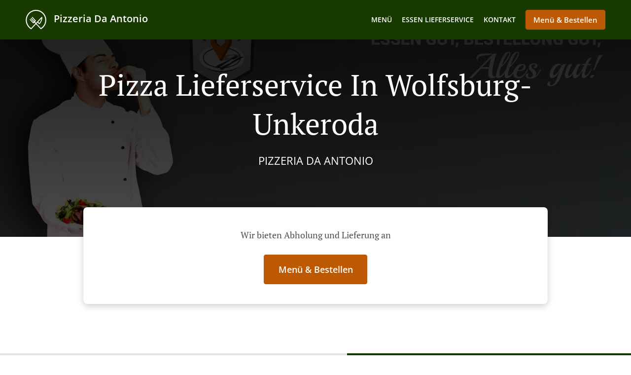

--- FILE ---
content_type: text/html; charset=utf-8
request_url: https://www.pizzeriadaantonio.de/pizza-lieferservice-wolfsburg-unkeroda
body_size: 33790
content:
<!DOCTYPE html><html lang="de"><head><meta name="glfDetectUserAgent" value="User" /><meta http-equiv="Content-Type" content="text/html; charset=UTF-8"><meta charset="utf-8"><meta name="viewport" content="width=device-width, initial-scale=1.0, maximum-scale=1.0, user-scalable=0"><meta name="language" content="de"><meta name="description" content="Online bestellen bei Pizzeria Da Antonio. Pizza Lieferservice in Wolfsburg-Unkeroda. Unsere köstlichen Gerichte werden mit Sorgfalt und frischen Zutaten zubereitet. Gehen Sie direkt zu unserem Online-Menü und geben Sie Ihre Bestellung auf. Sie bekommen es in kürzester Zeit an Ihre Tür geliefert."><meta name="keywords" content="wolfsburg-unkeroda, pizza lieferservice, online bestellen, pizza, salate"><meta property="og:title" content="Pizza Lieferservice - Wolfsburg-Unkeroda - Pizzeria Da Antonio"><meta property="og:type" content="website"><meta property="og:url" content="https://www.pizzeriadaantonio.de/pizza-lieferservice-wolfsburg-unkeroda"><meta property="og:image" content="https://www.fbgcdn.com/pictures/c763d36a-ac70-46ea-a24a-e2b01b666f78.jpg"><meta property="og:description" content="Online bestellen bei Pizzeria Da Antonio. Pizza Lieferservice in Wolfsburg-Unkeroda. Unsere köstlichen Gerichte werden mit Sorgfalt und frischen Zutaten zubereitet. Gehen Sie direkt zu unserem Online-Menü und geben Sie Ihre Bestellung auf. Sie bekommen es in kürzester Zeit an Ihre Tür geliefert."><meta property="og:site_name" content="Pizzeria Da Antonio"><meta name="twitter:card" content="summary_large_image"><meta property="twitter:domain" content="pizzeriadaantonio.de"><meta property="twitter:url" content="https://www.pizzeriadaantonio.de/pizza-lieferservice-wolfsburg-unkeroda"><meta name="twitter:title" content="Pizza Lieferservice - Wolfsburg-Unkeroda - Pizzeria Da Antonio"><meta name="twitter:description" content="Online bestellen bei Pizzeria Da Antonio. Pizza Lieferservice in Wolfsburg-Unkeroda. Unsere köstlichen Gerichte werden mit Sorgfalt und frischen Zutaten zubereitet. Gehen Sie direkt zu unserem Online-Menü und geben Sie Ihre Bestellung auf. Sie bekommen es in kürzester Zeit an Ihre Tür geliefert."><meta name="twitter:image" content="https://www.fbgcdn.com/pictures/c763d36a-ac70-46ea-a24a-e2b01b666f78.jpg"><title>Pizza Lieferservice - Wolfsburg-Unkeroda - Pizzeria Da Antonio</title><link rel="preload" href="https://www.fbgcdn.com/pictures/c763d36a-ac70-46ea-a24a-e2b01b666f78.jpg" as="image"><link rel="icon shortcut" href="https://www.fbgcdn.com/websites/img/ico-32.png"><script>!function(){const e=function(e){if(e.href&&0===e.href.indexOf("https://fonts.googleapis.com"))return!0},n=document.getElementsByTagName("head")[0],t=n.insertBefore;n.insertBefore=function(o,f){e(o)||t.call(n,o,f)};const o=n.appendChild;n.appendChild=function(t){e(t)||o.call(n,t)}}();</script><script>window.checkPageSpeedCrawler=window.checkPageSpeedCrawler||function(){var e=document.querySelector('meta[name="glfDetectUserAgent"]')?document.querySelector('meta[name="glfDetectUserAgent"]').getAttribute("value"):"";return navigator.userAgent.indexOf("Speed Insights")>0||e.indexOf("Chrome-Lighthouse")>0||e.indexOf("Googlebot")>0};</script><style>@font-face{font-family:'Open Sans';font-style:normal;font-weight:300;font-display:swap;src:url('https://www.fbgcdn.com/websites/fonts/open-sans-v34-vietnamese_latin-ext_latin_hebrew_greek-ext_greek_cyrillic-ext_cyrillic-300.eot');src:local(''),url('https://www.fbgcdn.com/websites/fonts/open-sans-v34-vietnamese_latin-ext_latin_hebrew_greek-ext_greek_cyrillic-ext_cyrillic-300.eot?#iefix') format('embedded-opentype'),url('https://www.fbgcdn.com/websites/fonts/open-sans-v34-vietnamese_latin-ext_latin_hebrew_greek-ext_greek_cyrillic-ext_cyrillic-300.woff2') format('woff2'),url('https://www.fbgcdn.com/websites/fonts/open-sans-v34-vietnamese_latin-ext_latin_hebrew_greek-ext_greek_cyrillic-ext_cyrillic-300.woff') format('woff'),url('https://www.fbgcdn.com/websites/fonts/open-sans-v34-vietnamese_latin-ext_latin_hebrew_greek-ext_greek_cyrillic-ext_cyrillic-300.ttf') format('truetype'),url('https://www.fbgcdn.com/websites/fonts/open-sans-v34-vietnamese_latin-ext_latin_hebrew_greek-ext_greek_cyrillic-ext_cyrillic-300.svg#OpenSans') format('svg')}@font-face{font-family:'Open Sans';font-style:normal;font-weight:400;font-display:swap;src:url('https://www.fbgcdn.com/websites/fonts/open-sans-v34-vietnamese_latin-ext_latin_hebrew_greek-ext_greek_cyrillic-ext_cyrillic-regular.eot');src:local(''),url('https://www.fbgcdn.com/websites/fonts/open-sans-v34-vietnamese_latin-ext_latin_hebrew_greek-ext_greek_cyrillic-ext_cyrillic-regular.eot?#iefix') format('embedded-opentype'),url('https://www.fbgcdn.com/websites/fonts/open-sans-v34-vietnamese_latin-ext_latin_hebrew_greek-ext_greek_cyrillic-ext_cyrillic-regular.woff2') format('woff2'),url('https://www.fbgcdn.com/websites/fonts/open-sans-v34-vietnamese_latin-ext_latin_hebrew_greek-ext_greek_cyrillic-ext_cyrillic-regular.woff') format('woff'),url('https://www.fbgcdn.com/websites/fonts/open-sans-v34-vietnamese_latin-ext_latin_hebrew_greek-ext_greek_cyrillic-ext_cyrillic-regular.ttf') format('truetype'),url('https://www.fbgcdn.com/websites/fonts/open-sans-v34-vietnamese_latin-ext_latin_hebrew_greek-ext_greek_cyrillic-ext_cyrillic-regular.svg#OpenSans') format('svg')}@font-face{font-family:'Open Sans';font-style:normal;font-weight:600;font-display:swap;src:url('https://www.fbgcdn.com/websites/fonts/open-sans-v34-vietnamese_latin-ext_latin_hebrew_greek-ext_greek_cyrillic-ext_cyrillic-600.eot');src:local(''),url('https://www.fbgcdn.com/websites/fonts/open-sans-v34-vietnamese_latin-ext_latin_hebrew_greek-ext_greek_cyrillic-ext_cyrillic-600.eot?#iefix') format('embedded-opentype'),url('https://www.fbgcdn.com/websites/fonts/open-sans-v34-vietnamese_latin-ext_latin_hebrew_greek-ext_greek_cyrillic-ext_cyrillic-600.woff2') format('woff2'),url('https://www.fbgcdn.com/websites/fonts/open-sans-v34-vietnamese_latin-ext_latin_hebrew_greek-ext_greek_cyrillic-ext_cyrillic-600.woff') format('woff'),url('https://www.fbgcdn.com/websites/fonts/open-sans-v34-vietnamese_latin-ext_latin_hebrew_greek-ext_greek_cyrillic-ext_cyrillic-600.ttf') format('truetype'),url('https://www.fbgcdn.com/websites/fonts/open-sans-v34-vietnamese_latin-ext_latin_hebrew_greek-ext_greek_cyrillic-ext_cyrillic-600.svg#OpenSans') format('svg')}@font-face{font-family:'Open Sans';font-style:normal;font-weight:700;font-display:swap;src:url('https://www.fbgcdn.com/websites/fonts/open-sans-v34-vietnamese_latin-ext_latin_hebrew_greek-ext_greek_cyrillic-ext_cyrillic-700.eot');src:local(''),url('https://www.fbgcdn.com/websites/fonts/open-sans-v34-vietnamese_latin-ext_latin_hebrew_greek-ext_greek_cyrillic-ext_cyrillic-700.eot?#iefix') format('embedded-opentype'),url('https://www.fbgcdn.com/websites/fonts/open-sans-v34-vietnamese_latin-ext_latin_hebrew_greek-ext_greek_cyrillic-ext_cyrillic-700.woff2') format('woff2'),url('https://www.fbgcdn.com/websites/fonts/open-sans-v34-vietnamese_latin-ext_latin_hebrew_greek-ext_greek_cyrillic-ext_cyrillic-700.woff') format('woff'),url('https://www.fbgcdn.com/websites/fonts/open-sans-v34-vietnamese_latin-ext_latin_hebrew_greek-ext_greek_cyrillic-ext_cyrillic-700.ttf') format('truetype'),url('https://www.fbgcdn.com/websites/fonts/open-sans-v34-vietnamese_latin-ext_latin_hebrew_greek-ext_greek_cyrillic-ext_cyrillic-700.svg#OpenSans') format('svg')}@font-face{font-family:'Open Sans';font-style:italic;font-weight:400;font-display:swap;src:url('https://www.fbgcdn.com/websites/fonts/open-sans-v34-vietnamese_latin-ext_latin_hebrew_greek-ext_greek_cyrillic-ext_cyrillic-italic.eot');src:local(''),url('https://www.fbgcdn.com/websites/fonts/open-sans-v34-vietnamese_latin-ext_latin_hebrew_greek-ext_greek_cyrillic-ext_cyrillic-italic.eot?#iefix') format('embedded-opentype'),url('https://www.fbgcdn.com/websites/fonts/open-sans-v34-vietnamese_latin-ext_latin_hebrew_greek-ext_greek_cyrillic-ext_cyrillic-italic.woff2') format('woff2'),url('https://www.fbgcdn.com/websites/fonts/open-sans-v34-vietnamese_latin-ext_latin_hebrew_greek-ext_greek_cyrillic-ext_cyrillic-italic.woff') format('woff'),url('https://www.fbgcdn.com/websites/fonts/open-sans-v34-vietnamese_latin-ext_latin_hebrew_greek-ext_greek_cyrillic-ext_cyrillic-italic.ttf') format('truetype'),url('https://www.fbgcdn.com/websites/fonts/open-sans-v34-vietnamese_latin-ext_latin_hebrew_greek-ext_greek_cyrillic-ext_cyrillic-italic.svg#OpenSans') format('svg')}@font-face{font-family:'Open Sans';src:url('https://www.fbgcdn.com/websites/fonts/OpenSans-BoldItalic.eot');src:local(''),url('https://www.fbgcdn.com/websites/fonts/OpenSans-BoldItalic.eot?#iefix') format('embedded-opentype'),url('https://www.fbgcdn.com/websites/fonts/OpenSans-BoldItalic.woff2') format('woff2'),url('https://www.fbgcdn.com/websites/fonts/OpenSans-BoldItalic.woff') format('woff'),url('https://www.fbgcdn.com/websites/fonts/OpenSans-BoldItalic.ttf') format('truetype'),url('https://www.fbgcdn.com/websites/fonts/OpenSans-BoldItalic.svg#OpenSans-BoldItalic') format('svg');font-weight:bold;font-style:italic;font-display:swap}@font-face{font-family:'PT Serif';font-style:normal;font-weight:300;font-display:swap;src:url('https://www.fbgcdn.com/websites/fonts/pt-serif-v17-latin-ext_latin_cyrillic-ext_cyrillic-regular.eot');src:local(''),url('https://www.fbgcdn.com/websites/fonts/pt-serif-v17-latin-ext_latin_cyrillic-ext_cyrillic-regular.eot?#iefix') format('embedded-opentype'),url('https://www.fbgcdn.com/websites/fonts/pt-serif-v17-latin-ext_latin_cyrillic-ext_cyrillic-regular.woff2') format('woff2'),url('https://www.fbgcdn.com/websites/fonts/pt-serif-v17-latin-ext_latin_cyrillic-ext_cyrillic-regular.woff') format('woff'),url('https://www.fbgcdn.com/websites/fonts/pt-serif-v17-latin-ext_latin_cyrillic-ext_cyrillic-regular.ttf') format('truetype'),url('https://www.fbgcdn.com/websites/fonts/pt-serif-v17-latin-ext_latin_cyrillic-ext_cyrillic-regular.svg#PTSerif') format('svg')}@font-face{font-family:'PT Serif';font-style:normal;font-weight:400;font-display:swap;src:url('https://www.fbgcdn.com/websites/fonts/pt-serif-v17-latin-ext_latin_cyrillic-ext_cyrillic-regular.eot');src:local(''),url('https://www.fbgcdn.com/websites/fonts/pt-serif-v17-latin-ext_latin_cyrillic-ext_cyrillic-regular.eot?#iefix') format('embedded-opentype'),url('https://www.fbgcdn.com/websites/fonts/pt-serif-v17-latin-ext_latin_cyrillic-ext_cyrillic-regular.woff2') format('woff2'),url('https://www.fbgcdn.com/websites/fonts/pt-serif-v17-latin-ext_latin_cyrillic-ext_cyrillic-regular.woff') format('woff'),url('https://www.fbgcdn.com/websites/fonts/pt-serif-v17-latin-ext_latin_cyrillic-ext_cyrillic-regular.ttf') format('truetype'),url('https://www.fbgcdn.com/websites/fonts/pt-serif-v17-latin-ext_latin_cyrillic-ext_cyrillic-regular.svg#PTSerif') format('svg')}@font-face{font-family:'PT Serif';font-style:normal;font-weight:600;font-display:swap;src:url('https://www.fbgcdn.com/websites/fonts/pt-serif-v17-latin-ext_latin_cyrillic-ext_cyrillic-700.eot');src:local(''),url('https://www.fbgcdn.com/websites/fonts/pt-serif-v17-latin-ext_latin_cyrillic-ext_cyrillic-700.eot?#iefix') format('embedded-opentype'),url('https://www.fbgcdn.com/websites/fonts/pt-serif-v17-latin-ext_latin_cyrillic-ext_cyrillic-700.woff2') format('woff2'),url('https://www.fbgcdn.com/websites/fonts/pt-serif-v17-latin-ext_latin_cyrillic-ext_cyrillic-700.woff') format('woff'),url('https://www.fbgcdn.com/websites/fonts/pt-serif-v17-latin-ext_latin_cyrillic-ext_cyrillic-700.ttf') format('truetype'),url('https://www.fbgcdn.com/websites/fonts/pt-serif-v17-latin-ext_latin_cyrillic-ext_cyrillic-700.svg#PTSerif') format('svg')}@font-face{font-family:'PT Serif';font-style:normal;font-weight:700;font-display:swap;src:url('https://www.fbgcdn.com/websites/fonts/pt-serif-v17-latin-ext_latin_cyrillic-ext_cyrillic-700.eot');src:local(''),url('https://www.fbgcdn.com/websites/fonts/pt-serif-v17-latin-ext_latin_cyrillic-ext_cyrillic-700.eot?#iefix') format('embedded-opentype'),url('https://www.fbgcdn.com/websites/fonts/pt-serif-v17-latin-ext_latin_cyrillic-ext_cyrillic-700.woff2') format('woff2'),url('https://www.fbgcdn.com/websites/fonts/pt-serif-v17-latin-ext_latin_cyrillic-ext_cyrillic-700.woff') format('woff'),url('https://www.fbgcdn.com/websites/fonts/pt-serif-v17-latin-ext_latin_cyrillic-ext_cyrillic-700.ttf') format('truetype'),url('https://www.fbgcdn.com/websites/fonts/pt-serif-v17-latin-ext_latin_cyrillic-ext_cyrillic-700.svg#PTSerif') format('svg')}@font-face{font-family:'PT Serif';font-style:italic;font-weight:400;font-display:swap;src:url('https://www.fbgcdn.com/websites/fonts/pt-serif-v17-latin-ext_latin_cyrillic-ext_cyrillic-italic.eot');src:local(''),url('https://www.fbgcdn.com/websites/fonts/pt-serif-v17-latin-ext_latin_cyrillic-ext_cyrillic-italic.eot?#iefix') format('embedded-opentype'),url('https://www.fbgcdn.com/websites/fonts/pt-serif-v17-latin-ext_latin_cyrillic-ext_cyrillic-italic.woff2') format('woff2'),url('https://www.fbgcdn.com/websites/fonts/pt-serif-v17-latin-ext_latin_cyrillic-ext_cyrillic-italic.woff') format('woff'),url('https://www.fbgcdn.com/websites/fonts/pt-serif-v17-latin-ext_latin_cyrillic-ext_cyrillic-italic.ttf') format('truetype'),url('https://www.fbgcdn.com/websites/fonts/pt-serif-v17-latin-ext_latin_cyrillic-ext_cyrillic-italic.svg#PTSerif') format('svg')}@font-face{font-family:'PT Serif';font-style:italic;font-weight:700;font-display:swap;src:url('https://www.fbgcdn.com/websites/fonts/pt-serif-v17-latin-ext_latin_cyrillic-ext_cyrillic-700italic.eot');src:local(''),url('https://www.fbgcdn.com/websites/fonts/pt-serif-v17-latin-ext_latin_cyrillic-ext_cyrillic-700italic.eot?#iefix') format('embedded-opentype'),url('https://www.fbgcdn.com/websites/fonts/pt-serif-v17-latin-ext_latin_cyrillic-ext_cyrillic-700italic.woff2') format('woff2'),url('https://www.fbgcdn.com/websites/fonts/pt-serif-v17-latin-ext_latin_cyrillic-ext_cyrillic-700italic.woff') format('woff'),url('https://www.fbgcdn.com/websites/fonts/pt-serif-v17-latin-ext_latin_cyrillic-ext_cyrillic-700italic.ttf') format('truetype'),url('https://www.fbgcdn.com/websites/fonts/pt-serif-v17-latin-ext_latin_cyrillic-ext_cyrillic-700italic.svg#PTSerif') format('svg')}/*! normalize.css v4.1.1 | MIT License | github.com/necolas/normalize.css */html{font-family:sans-serif;-ms-text-size-adjust:100%;-webkit-text-size-adjust:100%}body{margin:0}article,aside,details,figcaption,figure,footer,header,main,menu,nav,section,summary{display:block}audio,canvas,progress,video{display:inline-block}audio:not([controls]){display:none;height:0}progress{vertical-align:baseline}template,[hidden]{display:none}a{background-color:transparent;-webkit-text-decoration-skip:objects}a:active,a:hover{outline-width:0}abbr[title]{border-bottom:none;text-decoration:underline;-webkit-text-decoration:underline dotted;text-decoration:underline dotted}b,strong{font-weight:inherit}b,strong{font-weight:bolder}dfn{font-style:italic}h1{font-size:2em;margin:.67em 0}mark{background-color:#ff0;color:#000}small{font-size:80%}sub,sup{font-size:75%;line-height:0;position:relative;vertical-align:baseline}sub{bottom:-0.25em}sup{top:-0.5em}img{border-style:none}svg:not(:root){overflow:hidden}code,kbd,pre,samp{font-family:monospace, monospace;font-size:1em}figure{margin:1em 40px}hr{-webkit-box-sizing:content-box;box-sizing:content-box;height:0;overflow:visible}button,input,select,textarea{font:inherit;margin:0}optgroup{font-weight:bold}button,input{overflow:visible}button,select{text-transform:none}button,html [type="button"],[type="reset"],[type="submit"]{-webkit-appearance:button}button::-moz-focus-inner,[type="button"]::-moz-focus-inner,[type="reset"]::-moz-focus-inner,[type="submit"]::-moz-focus-inner{border-style:none;padding:0}button:-moz-focusring,[type="button"]:-moz-focusring,[type="reset"]:-moz-focusring,[type="submit"]:-moz-focusring{outline:1px dotted ButtonText}fieldset{border:1px solid #c0c0c0;margin:0 2px;padding:.35em .625em .75em}legend{-webkit-box-sizing:border-box;box-sizing:border-box;color:inherit;display:table;max-width:100%;padding:0;white-space:normal}textarea{overflow:auto}[type="checkbox"],[type="radio"]{-webkit-box-sizing:border-box;box-sizing:border-box;padding:0}[type="number"]::-webkit-inner-spin-button,[type="number"]::-webkit-outer-spin-button{height:auto}[type="search"]{-webkit-appearance:textfield;outline-offset:-2px}[type="search"]::-webkit-search-cancel-button,[type="search"]::-webkit-search-decoration{-webkit-appearance:none}::-webkit-input-placeholder{color:inherit;opacity:.54}::-webkit-file-upload-button{-webkit-appearance:button;font:inherit}body,div,p,span,section,header,nav,footer,a,ul,li,svg{-webkit-box-sizing:border-box;box-sizing:border-box}body:focus,div:focus,p:focus,span:focus,section:focus,header:focus,nav:focus,footer:focus,a:focus,ul:focus,li:focus,svg:focus{outline:2px solid #528FCC}body{font-family:"Open Sans",sans-serif;font-size:16px;color:#4D4D4D;background-color:#fff}h1,h2,h3,h4{font-family:"PT Serif",serif;text-align:center}h1{font-size:40px;font-weight:bold;text-transform:capitalize}h2{font-size:32px;font-weight:normal}hr{display:block;width:80px;height:3px;background-color:#BD5902;border:none;margin:30px auto 40px}@media (min-width: 1024px){hr{margin:30px auto 60px}}section{margin:80px 24px;background-color:#fff}section h1{margin:0}section h2{color:#4d4d4d;margin:0;line-height:1em;text-transform:capitalize;word-wrap:break-word}@media (min-width: 1024px){section{margin:100px auto;max-width:942px}section:first-of-type:not(.real-time){margin-top:100px}section h2{font-size:40px}}.d-none{display:none}.d-flex{display:-webkit-box !important;display:-ms-flexbox !important;display:flex !important}.flex-column{-webkit-box-orient:vertical;-webkit-box-direction:normal;-ms-flex-direction:column;flex-direction:column}.ml-auto{margin-left:auto !important}.mt-auto{margin-top:auto !important}.mt-0{margin-top:0 !important}.w-100{width:100% !important}.pr-2{padding-right:.5rem !important}.pt-2{padding-top:.5rem !important}.pt-3{padding-top:1rem !important}.pl-2{padding-left:.5rem !important}.pl-4{padding-left:1rem !important}.separator{width:100%;border-top:solid 1px #e6e6e6;margin:.75rem 0}.cta-button{padding:12.5px;-webkit-box-sizing:border-box;box-sizing:border-box;background-color:#BD5902;border:1px solid #BD5902;border-radius:4px;color:#fff;font-size:15px;font-weight:600;line-height:15px;text-align:center;cursor:pointer;-webkit-user-select:none;-moz-user-select:none;-ms-user-select:none;user-select:none;text-decoration:none !important;margin:3px}.cta-button:hover{background-color:#a94f02}.cta-button:active{-webkit-transform:translateY(1px);transform:translateY(1px)}.cta-button:focus{border-color:#ffffff !important;z-index:9}.cta-button.neutral{background-color:#ffffff;color:#4d4d4d;border:1px solid #16151380}.cta-button.neutral:hover{background-color:#fafafa}.cta-button.reservation{background-color:#3e617d;border:1px solid #3e617d}.cta-button.reservation:hover{background-color:#37566f}.center-text{text-align:center}.cookie-consent-manager-backdrop{position:fixed;display:-webkit-box;display:-ms-flexbox;display:flex;-ms-flex-line-pack:center;align-content:center;-webkit-box-pack:center;-ms-flex-pack:center;justify-content:center;-ms-flex-wrap:wrap;flex-wrap:wrap;-webkit-box-orient:horizontal;-webkit-box-direction:normal;-ms-flex-direction:row;flex-direction:row;width:100%;height:100%;z-index:9999}.body-overflow-hidden{overflow:hidden}.cookie-consent-manager-backdrop{background:rgba(0,0,0,0.7)}.cookie-consent-manager-display-none{display:none !important}.cookie-consent-manager-body{width:640px;min-height:200px;background:white;color:#333333}@media (max-width: 1024px){.cookie-consent-manager-body{position:fixed;width:100%;bottom:0}}.cookie-consent-manager-description{margin:24px}.cookie-consent-manager-description>h3{font-family:"Open Sans",sans-serif;font-style:normal;font-weight:700;font-size:18px;line-height:24px;text-align:left;margin-bottom:24px}.cookie-consent-manager-description>p,li{font-family:"Open Sans",sans-serif;font-style:normal;font-weight:400;font-size:14px;line-height:20px}.cookie-consent-manager-actions{display:-webkit-box;display:-ms-flexbox;display:flex;-webkit-box-orient:horizontal;-webkit-box-direction:reverse;-ms-flex-direction:row-reverse;flex-direction:row-reverse;-ms-flex-wrap:wrap;flex-wrap:wrap;margin:24px}@media (max-width: 1024px){.cookie-consent-manager-actions{-webkit-box-orient:vertical;-webkit-box-direction:reverse;-ms-flex-direction:column-reverse;flex-direction:column-reverse}}.cookie-consent-manager-separator{display:block;margin:24px 0;width:100%;height:1px;background-color:#e1e1e1;border:none}.cookie-consent-manager-button{background:#FFFFFF;-webkit-box-shadow:0 1px 1px rgba(0,0,0,0);box-shadow:0 1px 1px rgba(0,0,0,0);border:1px solid #333333;border-radius:4px;padding:10px 24px;font-family:"Open Sans",sans-serif;font-style:normal;font-weight:700;font-size:14px;line-height:20px;cursor:pointer}.cookie-consent-manager-accessibility:focus-visible{outline:3px solid #2a71dc !important}.cookie-consent-manager-button-confirm-all{background-color:#666666;color:white}.cookie-consent-manager-button-reject{margin-right:12px}@media (max-width: 1024px){.cookie-consent-manager-button-reject{margin-right:0;margin-bottom:8px}}.cookie-consent-manager-button-approve{margin-right:12px;background:#333333;color:#FFFFFF;line-height:20px}@media (max-width: 1024px){.cookie-consent-manager-button-approve{margin-right:0;margin-bottom:8px}}.cookie-consent-manager-options{padding-left:24px;padding-right:24px;max-height:463px;overflow:auto}.cookie-consent-manager-option{background:#F5F5F5}.cookie-consent-manager-option-header{font-family:"Open Sans",sans-serif;font-style:normal;font-weight:700;font-size:14px;line-height:24px;display:-webkit-box;display:-ms-flexbox;display:flex;margin-bottom:8px}.cookie-consent-manager-option-header p{margin-top:12px;margin-right:12px;margin-left:8px}.cookie-consent-manager-option-header p:first-child{margin-right:0;margin-left:12px;cursor:pointer}.cookie-consent-manager-option-header>.cookie-consent-manager-option-description>.option-icon::after{content:'\02795'}.cookie-consent-manager-option-header>.cookie-consent-manager-option-description>.option-icon.active::after{content:'\02796'}.cookie-consent-manager-option-description{display:-webkit-box;display:-ms-flexbox;display:flex}.cookie-consent-manager-option-body>p{margin-top:0;font-size:14px;margin-left:39px;margin-right:24px;font-family:"Open Sans",sans-serif;line-height:20px}.cookie-consent-manager-option-body{display:none;padding-bottom:24px;margin-bottom:8px}.cookie-consent-manager-option-body ul{margin-top:0;margin-left:16px}.cookie-consent-manager-toggle{-ms-flex-item-align:center;align-self:center;margin-left:auto;margin-right:16px}.cookie-consent-manager-switch{position:relative;display:inline-block;width:38px;height:20px}.cookie-consent-manager-switch input{opacity:0;width:0;height:0}.cookie-consent-manager-slider{position:absolute;cursor:pointer;top:0;left:0;right:0;bottom:0;background-color:#ccc;-webkit-transition:.4s;transition:.4s}.cookie-consent-manager-slider:before{position:absolute;content:"";height:16px;width:16px;left:2px;bottom:2px;background-color:white;-webkit-transition:.4s;transition:.4s}.cookie-consent-manager-description>p #read-policy,.cookie-consent-manager-description>p #change-options{text-decoration:underline;font-weight:700;cursor:pointer;color:#333333}.cookie-consent-manager-description>p #read-policy{font-weight:400}.cookie-consent-manager-option-body>p #view-required-cookies-link,.cookie-consent-manager-option-body>p #view-functional-cookies-link,.cookie-consent-manager-option-body>p #view-advertising-cookies-link{text-decoration:underline;font-weight:400;cursor:pointer}input:checked+.cookie-consent-manager-slider{background-color:#528FCC}input:disabled+.cookie-consent-manager-slider{opacity:.5}input:focus+.cookie-consent-manager-slider{-webkit-box-shadow:0 0 1px #528FCC;box-shadow:0 0 1px #528FCC}input:checked+.cookie-consent-manager-slider:before{-webkit-transform:translateX(18px);transform:translateX(18px)}.cookie-consent-manager-slider.round{border-radius:34px}.cookie-consent-manager-slider.round:before{border-radius:50%}.wrapper{width:100%;overflow:hidden}.hidden{position:absolute;left:-10000px;top:auto;height:0;overflow:hidden}.hidden-screen-reader{position:absolute;left:-10000px;top:auto;overflow:hidden}.display-none{display:none !important}@media (min-width: 1024px){.wrapper-boxed{background-image:url("https://www.fbgcdn.com/websites/img/background.jpg");background-repeat:repeat}.wrapper-boxed>.wrapper{width:1024px;margin:0 auto;-webkit-box-shadow:0 0 10px rgba(0,0,0,0.08);box-shadow:0 0 10px rgba(0,0,0,0.08);background-color:#fff}.wrapper-boxed .nav-announcement-container{width:1024px;margin:0 auto}.wrapper-boxed .nav-header-container{width:1024px;margin:0 auto}.wrapper-boxed .nav-header{margin:0 auto}.wrapper-boxed section.disclaimer-container{margin-top:150px}}.nav-container{position:fixed;top:0;left:0;right:0;color:#fff;z-index:3}.nav-announcement-container{background-color:#EF4E4B;-webkit-transition:-webkit-transform .3s ease-out;transition:-webkit-transform .3s ease-out;transition:transform .3s ease-out;transition:transform .3s ease-out, -webkit-transform .3s ease-out}.nav-announcement{padding:0 16px;margin:0 auto;display:-webkit-box;display:-ms-flexbox;display:flex;-webkit-box-orient:horizontal;-webkit-box-direction:normal;-ms-flex-direction:row;flex-direction:row;gap:16px;font-size:12px;font-weight:400;line-height:16px}@media (min-width: 1024px){.nav-announcement{max-width:942px;padding:0}}.nav-announcement .nav-announcement-message{margin:16px 0;-webkit-box-flex:1;-ms-flex:1;flex:1}.nav-announcement .nav-announcement-message .nav-announcement-name{display:-webkit-box;display:-ms-flexbox;display:flex;-webkit-box-orient:horizontal;-webkit-box-direction:normal;-ms-flex-direction:row;flex-direction:row;gap:16px;-webkit-box-align:center;-ms-flex-align:center;align-items:center;font-size:24px;font-weight:400;line-height:26px;text-align:left}.nav-announcement .nav-announcement-message .nav-announcement-name>svg{fill:#fff;width:32px;height:32px;-webkit-box-flex:0;-ms-flex:0 0 32px;flex:0 0 32px}.nav-announcement .nav-announcement-message .nav-announcement-description{margin-left:48px;margin-top:8px}.nav-announcement .nav-announcement-message .nav-announcement-description p{margin:0}.nav-announcement .nav-announcement-close{background-color:rgba(0,0,0,0.1);display:-webkit-box;display:-ms-flexbox;display:flex;-webkit-box-align:center;-ms-flex-align:center;align-items:center;cursor:pointer}.nav-announcement .nav-announcement-close>svg{width:16px;height:16px;fill:#A13532;fill:rgba(0,0,0,0.3);margin:16px}.nav-announcement .nav-announcement-close:hover{background-color:rgba(0,0,0,0.13)}.nav-announcement .nav-announcement-close:hover>svg{fill:rgba(0,0,0,0.4)}.nav-announcement-placeholder{background-color:#173A00;-webkit-transition:max-height .2s ease-out;transition:max-height .2s ease-out}.nav-header-container{background-color:transparent;font-size:14px;-webkit-transition:background-color .3s ease-out;transition:background-color .3s ease-out}@media (min-width: 1024px){.nav-header-container{padding:0 50px}}.nav-header-container.active{background-color:#173A00}.nav-header{display:-webkit-box;display:-ms-flexbox;display:flex;position:relative;-webkit-box-align:center;-ms-flex-align:center;align-items:center;padding:16px;font-size:14px;margin:0 auto}.nav-header .nav-header-icon>svg{height:28px;fill:#fff;margin-right:10px;vertical-align:middle}.nav-header .nav-header-name{font-weight:600;text-decoration:none;color:#fff;white-space:nowrap;overflow:hidden;display:block;text-overflow:ellipsis;padding-right:20px}.nav-header .nav-header-menu{padding:20px 16px;margin:-20px -16px;-webkit-box-flex:1;-ms-flex-positive:1;flex-grow:1}.nav-header .nav-header-menu>svg{fill:#fff;vertical-align:middle;cursor:pointer}.nav-header .nav-header-menu .nav-open-menu{width:26px;height:17px;float:right}.nav-header .nav-header-menu .nav-hide-menu{display:none;width:20px;height:19px;float:right}.nav-header .nav-header-menu.active>.nav-open-menu{display:none}.nav-header .nav-header-menu.active>.nav-hide-menu{display:block}@media (min-width: 1024px){.nav-header{max-width:1300px;padding:18px 0;-ms-flex-wrap:wrap;flex-wrap:wrap}.nav-header .nav-header-name{font-size:20px;max-width:510px;-ms-flex-negative:0;flex-shrink:0;padding-right:0;padding-left:2px}.nav-header .nav-header-icon>svg{height:40px}.nav-header .nav-header-menu{-webkit-box-flex:1;-ms-flex-positive:1;flex-grow:1;-ms-flex-negative:1;flex-shrink:1;padding:0;margin:0;overflow:hidden}.nav-header .nav-header-menu>.nav-open-menu,.nav-header .nav-header-menu>.nav-hide-menu{display:none !important}}.nav-expanded-menu{visibility:hidden;opacity:0;-webkit-transition:visibility 0s linear .4s,opacity .4s ease-out;transition:visibility 0s linear .4s,opacity .4s ease-out;position:absolute;left:0;right:0;top:100%;background-color:#173A00;-webkit-box-shadow:0 1px 3px rgba(0,0,0,0.15);box-shadow:0 1px 3px rgba(0,0,0,0.15);max-height:calc(100vh - 60px);overflow:auto}.nav-expanded-menu .cta-button{display:block;padding:10px;font-weight:600;font-size:15px;line-height:20px;padding:9px 15px;margin:0px 10px}@media (min-width: 1024px){.nav-expanded-menu .cta-button{white-space:normal;-webkit-box-align:center;-ms-flex-align:center;align-items:center;display:-webkit-box;display:-ms-flexbox;display:flex}}.nav-header-menu.active>.nav-expanded-menu{visibility:visible;opacity:1;-webkit-transition:visibility 0s linear 0s,opacity .4s ease-out;transition:visibility 0s linear 0s,opacity .4s ease-out}.nav-expanded-menu>ul{margin:0;padding:0}.nav-expanded-menu>ul>li{list-style-type:none;text-align:center}.nav-expanded-menu>ul>li.nav-cta{display:none}@media (min-width: 1024px){.nav-expanded-menu>ul>li.nav-cta{display:-webkit-box;display:-ms-flexbox;display:flex;-webkit-box-orient:horizontal;-webkit-box-direction:normal;-ms-flex-direction:row;flex-direction:row;padding:15px;-webkit-box-pack:center;-ms-flex-pack:center;justify-content:center}}.nav-expanded-menu>ul>li>a{display:block;padding:15px;color:rgba(255,255,255,0.6);font-size:14px;font-weight:600;text-transform:uppercase;text-decoration:none;line-height:1em}.nav-expanded-menu>ul>li>a:hover,.nav-expanded-menu>ul>li>a:focus,.nav-expanded-menu>ul>li>a:visited{color:rgba(255,255,255,0.6);text-decoration:none}@media (min-width: 1024px){.nav-expanded-menu{visibility:visible;opacity:1;position:static;background-color:transparent;-webkit-box-shadow:none;box-shadow:none;-webkit-transition:none;transition:none}.nav-expanded-menu>ul{display:-webkit-box;display:-ms-flexbox;display:flex;-webkit-box-align:center;-ms-flex-align:center;align-items:center;-webkit-box-pack:end;-ms-flex-pack:end;justify-content:flex-end}.nav-expanded-menu>ul>li{padding:0;margin:0 10px;text-overflow:ellipsis;white-space:nowrap;-ms-flex-negative:1;flex-shrink:1;max-width:30%}.nav-expanded-menu>ul>li.nav-cta{padding:2px 2px 2px 0px;max-width:40%}.nav-expanded-menu>ul>li.nav-cta :last-child{margin-right:0}.nav-expanded-menu>ul>li.nav-cta :first-child{margin-left:0}.nav-expanded-menu>ul>li:first-of-type{margin-left:0}.nav-expanded-menu>ul>li:last-of-type{-ms-flex-negative:0;flex-shrink:0;-webkit-box-flex:0;-ms-flex-positive:0;flex-grow:0;margin-right:0;border-radius:3px;display:-webkit-box;display:-ms-flexbox;display:flex}.nav-expanded-menu>ul>li>a,.nav-expanded-menu>ul>li>a:visited{display:inline;padding:0;color:#fff;-webkit-transition:color .3s ease-out;transition:color .3s ease-out}.nav-expanded-menu>ul>li>a:hover,.nav-expanded-menu>ul>li>a:focus{color:#NaNNaNNaN}}.staging-container.legal-page{margin-bottom:75px}.staging{min-height:50vh;-webkit-box-sizing:border-box;box-sizing:border-box;padding-top:70px;background-color:#000;position:relative;z-index:1;display:-webkit-box;display:-ms-flexbox;display:flex;-webkit-box-orient:vertical;-webkit-box-direction:normal;-ms-flex-direction:column;flex-direction:column;-webkit-box-pack:center;-ms-flex-pack:center;justify-content:center;-webkit-box-align:center;-ms-flex-align:center;align-items:center}.staging .staging-logo{display:block;text-align:center}.staging .staging-logo>svg{height:100px}.staging>h3{padding:10px;font-family:"Open Sans",sans-serif;background-color:rgba(0,0,0,0.5);color:#ccc;margin:auto 0 0 0;font-size:14px;font-weight:bold}.staging>h3>svg{display:none;width:13px;height:9px;fill:#ccc;margin:0 20px}.simple-page .staging{min-height:255px}@media (min-width: 1024px){.staging{height:640px}.staging .staging-logo>svg{height:150px}.staging>h3{font-size:16px;padding:20px}.staging>h3>svg{display:inline-block}.simple-page .staging{height:480px}}.staging-background{content:"";background-size:cover;background-position:center;top:0;left:0;bottom:0;right:0;position:absolute;z-index:-1}.staging-background:after{content:"";height:100%;position:absolute;top:0;left:0;right:0;background:-webkit-gradient(linear, left top, left bottom, from(rgba(0,0,0,0.75)), to(rgba(0,0,0,0.4)));background:linear-gradient(180deg, rgba(0,0,0,0.75) 0%, rgba(0,0,0,0.4) 100%)}.simple-page .staging-background:after{background:-webkit-gradient(linear, left top, left bottom, from(rgba(0,0,0,0.9)), to(rgba(0,0,0,0.7)));background:linear-gradient(180deg, rgba(0,0,0,0.9) 0%, rgba(0,0,0,0.7) 100%)}.staging-headlines{overflow:hidden;-webkit-box-flex:1;-ms-flex-positive:1;flex-grow:1;display:-webkit-box;display:-ms-flexbox;display:flex;-webkit-box-orient:vertical;-webkit-box-direction:normal;-ms-flex-direction:column;flex-direction:column;-webkit-box-pack:center;-ms-flex-pack:center;justify-content:center;margin-bottom:60px}.staging-headlines>h1{font-size:40px;font-weight:bold;color:#fff;padding:0 15px;margin:0;word-wrap:break-word}.staging-headlines>h2{font-family:"Open Sans",sans-serif;font-size:16px;font-weight:400;text-transform:uppercase;margin-top:20px;padding:0 15px;color:#fff}.simple-page .staging-headlines>h1{font-weight:normal;font-style:normal}.simple-page .staging-headlines>h2{font-size:22px;font-weight:400}@media (min-width: 1024px){.staging-headlines{max-width:942px}.staging-headlines>h1{font-size:60px}.staging-headlines>h2{font-size:24px}}.real-time{display:-webkit-box;display:-ms-flexbox;display:flex;-webkit-box-orient:vertical;-webkit-box-direction:normal;-ms-flex-direction:column;flex-direction:column;position:relative;background-color:#fff;padding:32px;-webkit-box-sizing:border-box;box-sizing:border-box;-webkit-box-shadow:0 4px 14px 0 rgba(0,0,0,0.2);box-shadow:0 4px 14px 0 rgba(0,0,0,0.2);border-radius:8px;z-index:1;margin-top:-60px}@media (min-width: 1024px){.real-time{margin-top:-60px;padding:40px;max-width:942px}}.real-time .real-time-header{font-weight:400;font-family:"PT Serif",serif;font-size:16px;line-height:20px;margin-bottom:24px}@media (min-width: 1024px){.real-time .real-time-header{font-size:18px;line-height:32px}}.real-time .real-time-button{position:relative;color:#4D4D4D;font-size:18px;line-height:32px;text-align:center}@media (min-width: 1024px){.real-time .real-time-button{-webkit-box-flex:1;-ms-flex-positive:1;flex-grow:1}.real-time .real-time-button>p{margin:0 0 20px;font-size:24px}}.real-time-buttons{display:-webkit-box;display:-ms-flexbox;display:flex;-webkit-box-pack:center;-ms-flex-pack:center;justify-content:center;-webkit-box-orient:horizontal;-webkit-box-direction:normal;-ms-flex-direction:row;flex-direction:row;-ms-flex-wrap:wrap;flex-wrap:wrap}.real-time-buttons .cta-button{font-size:15px;line-height:20px;padding:9px 15px;min-width:180px;height:50px;display:-webkit-box;display:-ms-flexbox;display:flex;-webkit-box-pack:center;-ms-flex-pack:center;justify-content:center;-webkit-box-align:center;-ms-flex-align:center;align-items:center;margin:6px 8px}@media (min-width: 1024px){.real-time-buttons .cta-button{height:60px;margin:0px 15px;font-size:18px;line-height:24px;min-width:210px;padding:17px 19px}}.isvg-circle-hang{-webkit-filter:drop-shadow(0 3px 14px rgba(0,0,0,0.25));filter:drop-shadow(0 3px 14px rgba(0,0,0,0.25))}.opening-hours-wrapper{display:-webkit-box;display:-ms-flexbox;display:flex;-webkit-box-pack:center;-ms-flex-pack:center;justify-content:center}.opening-hours{display:-webkit-box;display:-ms-flexbox;display:flex;-webkit-box-pack:center;-ms-flex-pack:center;justify-content:center;-webkit-box-orient:vertical;-webkit-box-direction:normal;-ms-flex-direction:column;flex-direction:column;gap:30px}.opening-hours .message,.opening-hours .hours{border:1px solid #16151380;border-radius:8px}.opening-hours .message{font-size:14px;font-weight:600;line-height:20px;text-align:center;color:#4D4D4D;padding:15px 23px}.opening-hours .message.red{color:#ffffff;border:1px solid #EF4E4B;background-color:#EF4E4B}.opening-hours .message>div{margin-top:16px}.opening-hours .hours{padding:23px;color:#4D4D4D;font-size:14px;font-weight:400;line-height:20px;display:-webkit-box;display:-ms-flexbox;display:flex;-webkit-box-orient:vertical;-webkit-box-direction:normal;-ms-flex-direction:column;flex-direction:column;gap:12px}@media (min-width: 1024px){.opening-hours .hours{font-size:16px;line-height:24px}}.opening-hours .hours .entry{display:-webkit-box;display:-ms-flexbox;display:flex;gap:12px;-webkit-box-align:center;-ms-flex-align:center;align-items:center}.opening-hours .hours .entry>div:first-of-type{-webkit-box-flex:1;-ms-flex-positive:1;flex-grow:1}.opening-hours .hours .entry>div:last-of-type{white-space:nowrap}@media (min-width: 1024px){.opening-hours .hours .entry{gap:32px}}.opening-hours .hours .entry-seperator{margin:12px 0;width:100%;height:1px;background-color:#16151380}.opening-hours .hours .entry-title{display:-webkit-box;display:-ms-flexbox;display:flex;gap:8px;font-weight:600;-webkit-box-align:center;-ms-flex-align:center;align-items:center}.opening-hours .hours .entry-title svg{width:24px;height:24px;fill:#4D4D4D}.gallery .gallery-description{text-align:center;margin-block:1em}.gallery .horizontal-list-container{width:100%;height:165px;overflow:hidden;display:-webkit-box;display:-ms-flexbox;display:flex;-webkit-box-pack:center;-ms-flex-pack:center;justify-content:center}.gallery .horizontal-list{height:200px;overflow:scroll;overflow-y:hidden;white-space:nowrap;display:-webkit-box;display:-ms-flexbox;display:flex;position:relative;gap:15px;-webkit-box-pack:start;-ms-flex-pack:start;justify-content:flex-start}.gallery .horizontal-list .entry{width:220px;height:165px;-ms-flex-negative:0;flex-shrink:0;position:relative;border-radius:4px;overflow:hidden}@media (hover:hover){.gallery .horizontal-list .entry>div{bottom:-50px !important}.gallery .horizontal-list .entry:hover img{-webkit-transform:scale(1.15);transform:scale(1.15)}.gallery .horizontal-list .entry:hover>div{bottom:0 !important}}.gallery .horizontal-list .entry img{width:220px;height:165px;-webkit-transition:-webkit-transform .35s ease;transition:-webkit-transform .35s ease;transition:transform .35s ease;transition:transform .35s ease, -webkit-transform .35s ease}.gallery .horizontal-list .entry>div{position:absolute;height:30px;bottom:0;left:0;right:0;text-align:center;color:#4D4D4D;font-size:13px;font-weight:700;padding:0 15px;line-height:30px;background-color:rgba(255,255,255,0.8);overflow:hidden;text-overflow:ellipsis;white-space:nowrap;-webkit-transition:bottom .35s ease;transition:bottom .35s ease}.gallery .horizontal-list .entry .gallery-image:focus img{outline:2px solid #528FCC;outline-offset:-2px}@media (min-width: 1024px){.gallery .horizontal-list-container{height:auto;overflow:auto;margin:60px 0 -30px 0}.gallery .horizontal-list{height:auto;overflow:auto;white-space:normal;-ms-flex-wrap:wrap;flex-wrap:wrap;max-width:942px;margin:0 auto;gap:30px;-webkit-box-pack:center;-ms-flex-pack:center;justify-content:center}.gallery .horizontal-list .entry{width:290px;height:220px}.gallery .horizontal-list .entry img{width:290px;height:220px}.gallery .horizontal-list .entry>div{height:50px;font-size:16px;padding:0 20px;line-height:50px}}.gallery .horizontal-list-overlay{width:18px;background:red;position:sticky;top:0;bottom:0;-ms-flex-negative:0;flex-shrink:0;z-index:1}.gallery .horizontal-list-overlay.left{left:0;margin-right:-15px;background:-webkit-gradient(linear, right top, left top, from(rgba(255,255,255,0)), to(#fff));background:linear-gradient(-90deg, rgba(255,255,255,0) 0%, #fff 100%)}.gallery .horizontal-list-overlay.right{right:0;margin-left:-15px;background:-webkit-gradient(linear, left top, right top, from(rgba(255,255,255,0)), to(#fff));background:linear-gradient(90deg, rgba(255,255,255,0) 0%, #fff 100%)}@media (min-width: 1024px){.gallery .horizontal-list-overlay{display:none}}.certificates .entry-container{display:-webkit-box;display:-ms-flexbox;display:flex;-ms-flex-wrap:wrap;flex-wrap:wrap;-webkit-box-pack:center;-ms-flex-pack:center;justify-content:center;gap:29px;margin:0 auto}.certificates .entry-container .entry{max-width:100%;border:1px solid #D9D9D9;border-radius:4px;-webkit-transition:border .4s ease-out,-webkit-box-shadow .4s ease-out;transition:border .4s ease-out,-webkit-box-shadow .4s ease-out;transition:border .4s ease-out,box-shadow .4s ease-out;transition:border .4s ease-out,box-shadow .4s ease-out,-webkit-box-shadow .4s ease-out;padding:31px 23px;text-align:center;color:#4D4D4D;text-decoration:none}.certificates .entry-container .entry .entry-content{max-width:100%;width:279px;overflow:hidden}@media (min-width: 1024px){.certificates .entry-container .entry .entry-content{width:165px;max-width:100%}}.certificates .entry-container .entry .entry-content svg{width:45px;height:45px;fill:#CCCCCC;margin-bottom:14px}.certificates .entry-container .entry .entry-content .entry-header{font-size:12px;font-weight:700;line-height:20px}.certificates .entry-container .entry .entry-content .entry-description{font-size:10px;font-weight:400;line-height:16px;margin-top:8px}@media (hover:hover){.certificates .entry-container .entry:hover{-webkit-box-shadow:0 4px 16px 0 rgba(0,0,0,0.1);box-shadow:0 4px 16px 0 rgba(0,0,0,0.1);border:1px solid #173A00}}.certificates .entry-container .entry .entry-popup-background{display:none;position:fixed;top:0;left:0;right:0;bottom:0;background-color:rgba(0,0,0,0.8);z-index:10}.certificates .entry-container .entry.popup .entry-popup-background{display:block}.certificates .entry-container .entry.popup .entry-popup{display:block}.certificates .entry-container .entry .entry-popup{display:none;position:fixed;top:30%;left:50%;-webkit-transform:translateX(-50%);transform:translateX(-50%);background-color:#173A00;border-radius:4px;padding:25px 30px;color:#fff;font-size:16px;text-align:left;line-height:24px;font-weight:bold;z-index:15}.certificates .entry-container .entry .entry-popup .links{display:-webkit-box;display:-ms-flexbox;display:flex}.certificates .entry-container .entry .entry-popup .links>div:first-of-type{margin-right:20px}.certificates .entry-container .entry .entry-popup .links a{color:#FFF;font-size:14px;text-decoration:underline;font-weight:normal}.awards{display:-webkit-box;display:-ms-flexbox;display:flex;-webkit-box-pack:center;-ms-flex-pack:center;justify-content:center;-ms-flex-wrap:wrap;flex-wrap:wrap;gap:30px}.awards .entry{position:relative;border-radius:4px;overflow:hidden;width:327px}@media (min-width: 1024px){.awards .entry{width:456px}}.awards .entry img{display:block;width:100%}.awards .entry>div{position:absolute;height:30px;bottom:0;left:0;right:0;text-align:center;color:#4D4D4D;font-size:14px;font-weight:700;padding:0 15px;line-height:30px;background-color:rgba(255,255,255,0.8);overflow:hidden;text-overflow:ellipsis;white-space:nowrap;-webkit-transition:bottom .35s ease;transition:bottom .35s ease}@media (min-width: 1024px){.awards .entry>div{height:50px;font-size:16px;padding:0 20px;line-height:50px}}.announcement{position:relative;margin:80px 0;padding:0;background-color:#173A00;text-align:center}.announcement .announcement-inner{padding:60px 24px}.announcement .announcement-inner svg{width:64px;height:64px;fill:#fff}.announcement .announcement-inner h2{font-size:20px;font-weight:400;line-height:28px;color:#fff;margin:32px 0}.announcement .announcement-inner>div{font-size:14px;font-weight:400;line-height:20px;color:#fff}.announcement .announcement-inner p:last-of-type{margin-bottom:0}@media (min-width: 1024px){.announcement{margin:100px 0;max-width:none}.announcement .announcement-inner{max-width:942px;margin:0 auto;padding:60px 0}.announcement .announcement-inner h2{font-size:32px;line-height:42px}.announcement .announcement-inner>div{font-size:16px;line-height:20px}}.external-links{text-align:center}.external-links p{padding-bottom:15px}.external-links .cta-button{max-width:100%;min-width:300px;height:50px;display:-webkit-inline-box;display:-ms-inline-flexbox;display:inline-flex;-webkit-box-pack:center;-ms-flex-pack:center;justify-content:center;-webkit-box-align:center;-ms-flex-align:center;align-items:center}.external-links .cta-button svg{opacity:.7;width:16px;height:16px;fill:#ffffff}.external-links .cta-button.neutral svg{fill:#4d4d4d}.external-links .cta-button .text{text-transform:uppercase;font-size:14px;font-weight:700;padding-left:16px}.jobs .email-link{margin:24px 0 12px 0;min-width:0}@media (min-width: 1024px){.jobs .email-link{margin:0 30px 0}}.jobs .email-link>span{display:block;color:#161513b3;font-size:10px;line-height:16px;text-align:left;margin-bottom:5px}@media (min-width: 1024px){.jobs .email-link>span{font-size:12px}}.jobs .email-link>a{display:block;color:#136FD2;font-size:12px;text-decoration:none;line-height:16px}@media (min-width: 1024px){.jobs .email-link>a{font-size:14px}}.jobs .email-link>a:hover{text-decoration:underline}.jobs .email-link>a>span{display:block;word-break:break-all}.jobs .entry{padding:30px 24px;border:1px solid #D9D9D9;border-radius:4px;margin-bottom:30px}.jobs .entry p{margin-top:10px;margin-bottom:5px}.jobs .entry .entry-header{display:-webkit-box;display:-ms-flexbox;display:flex;-webkit-box-orient:vertical;-webkit-box-direction:normal;-ms-flex-direction:column;flex-direction:column}@media (min-width: 1024px){.jobs .entry .entry-header{-webkit-box-orient:horizontal;-webkit-box-direction:normal;-ms-flex-direction:row;flex-direction:row}}.jobs .entry .entry-header>div:first-of-type{-webkit-box-flex:1;-ms-flex-positive:1;flex-grow:1;-ms-flex-negative:0;flex-shrink:0}.jobs .entry .entry-header>div:first-of-type>h3{font-size:20px;font-weight:700;line-height:26px;text-align:left;margin:0 0 4px;color:#4D4D4D}@media (min-width: 1024px){.jobs .entry .entry-header>div:first-of-type>h3{font-size:24px}}.jobs .entry .entry-header>div:first-of-type>span{font-size:10px;font-weight:400;line-height:16px;text-align:left;color:#161513b3}@media (min-width: 1024px){.jobs .entry .entry-header>div:first-of-type>span{font-size:12px}}.jobs .entry .entry-title{font-size:12px;font-weight:600;line-height:16px;color:#4D4D4D;margin:20px 0 12px}@media (min-width: 1024px){.jobs .entry .entry-title{font-size:14px;line-height:20px}}.jobs .entry .entry-title+div{font-size:12px;font-weight:400;line-height:16px;color:#4D4D4D}@media (min-width: 1024px){.jobs .entry .entry-title+div{font-size:14px;line-height:20px}}.jobs .entry .entry-title+div b,.jobs .entry .entry-title+div strong{font-weight:600}.jobs .entry .cta-button{display:-webkit-inline-box;display:-ms-inline-flexbox;display:inline-flex;-webkit-box-pack:center;-ms-flex-pack:center;justify-content:center;-webkit-box-align:center;-ms-flex-align:center;align-items:center;padding:12px;margin:0px}@media (min-width: 1024px){.jobs .entry .cta-button{-ms-flex-item-align:start;align-self:flex-start}}.jobs .entry .cta-button svg{width:16px;height:16px;fill:#4D4D4D}.jobs .entry .cta-button.neutral svg{fill:#4d4d4d}.jobs .entry .cta-button .text{font-size:14px;font-weight:600;line-height:16px;padding-right:8px}.social-media .social-media-description{font-size:16px;font-weight:400;line-height:20px;text-align:center;margin-bottom:24px}.social-media .entry-container{display:-webkit-box;display:-ms-flexbox;display:flex;-ms-flex-wrap:wrap;flex-wrap:wrap;-webkit-box-pack:center;-ms-flex-pack:center;justify-content:center;-webkit-box-align:center;-ms-flex-align:center;align-items:center;gap:24px 30px;margin:0 auto}.social-media .entry-container .entry{width:132px;height:110px;display:-webkit-box;display:-ms-flexbox;display:flex;-webkit-box-pack:center;-ms-flex-pack:center;justify-content:center;-webkit-box-align:center;-ms-flex-align:center;align-items:center;border:1px solid #16151380;border-radius:4px;-webkit-transition:border .4s ease-out,-webkit-box-shadow .4s ease-out;transition:border .4s ease-out,-webkit-box-shadow .4s ease-out;transition:border .4s ease-out,box-shadow .4s ease-out;transition:border .4s ease-out,box-shadow .4s ease-out,-webkit-box-shadow .4s ease-out}.social-media .entry-container .entry svg{height:40px;width:40px;fill:#173A00}@media (hover:hover){.social-media .entry-container .entry:hover{-webkit-box-shadow:0 4px 16px 0 rgba(0,0,0,0.1);box-shadow:0 4px 16px 0 rgba(0,0,0,0.1);border:1px solid #173A00}}.review-portals .entry-container{display:-webkit-box;display:-ms-flexbox;display:flex;-ms-flex-wrap:wrap;flex-wrap:wrap;-webkit-box-pack:center;-ms-flex-pack:center;justify-content:center;-webkit-box-align:center;-ms-flex-align:center;align-items:center;gap:24px 30px;margin:0 auto}.review-portals .entry-container .entry{width:213px;height:213px;display:-webkit-box;display:-ms-flexbox;display:flex;-webkit-box-pack:center;-ms-flex-pack:center;justify-content:center;-webkit-box-align:center;-ms-flex-align:center;align-items:center;border:1px solid #D9D9D9;border-radius:4px;-webkit-transition:border .4s ease-out,-webkit-box-shadow .4s ease-out;transition:border .4s ease-out,-webkit-box-shadow .4s ease-out;transition:border .4s ease-out,box-shadow .4s ease-out;transition:border .4s ease-out,box-shadow .4s ease-out,-webkit-box-shadow .4s ease-out}.review-portals .entry-container .entry>div{width:145px;height:88px}@media (hover:hover){.review-portals .entry-container .entry:hover{-webkit-box-shadow:0 4px 16px 0 rgba(0,0,0,0.1);box-shadow:0 4px 16px 0 rgba(0,0,0,0.1);border:1px solid #173A00}}@media (min-width: 1024px){.contact{padding:60px 40px;background-color:#FAFAFA;margin:100px 0;max-width:none}.contact .contact-wrapper{margin:0 auto;max-width:1300px}.contact .contact-wrapper>h2{text-align:left}.contact .contact-wrapper>hr{margin:30px 0 40px}}.contact .contact-container{display:-webkit-box;display:-ms-flexbox;display:flex;-webkit-box-orient:vertical;-webkit-box-direction:normal;-ms-flex-direction:column;flex-direction:column}@media (min-width: 1024px){.contact .contact-container{-webkit-box-orient:horizontal;-webkit-box-direction:normal;-ms-flex-direction:row;flex-direction:row}}.contact .contact-info{-webkit-box-flex:1;-ms-flex:1;flex:1;display:-webkit-box;display:-ms-flexbox;display:flex;-webkit-box-orient:vertical;-webkit-box-direction:normal;-ms-flex-direction:column;flex-direction:column}@media (min-width: 1024px){.contact .contact-info{padding-right:56px}}.contact .contact-info .info{-webkit-box-flex:0;-ms-flex:0;flex:0;margin-bottom:16px}.contact .contact-info .info .entry{display:-webkit-box;display:-ms-flexbox;display:flex;-webkit-box-align:center;-ms-flex-align:center;align-items:center;margin-bottom:16px}.contact .contact-info .info .entry span{font-size:16px;font-weight:400;line-height:20px;color:#4C4C4C}.contact .contact-info .info .entry span a{text-decoration:none;color:inherit;-webkit-transition:color .1s ease;transition:color .1s ease}.contact .contact-info .info .entry span a:hover{color:#BD5902}.contact .contact-info .info .entry svg{width:24px;height:24px;fill:#4C4C4C;margin-right:12px}.contact .contact-info .map-delivery{-webkit-box-flex:1;-ms-flex:1;flex:1;margin:0}@media (min-width: 1024px){.contact .contact-info .map-delivery .map-container{min-height:auto}}.contact .contact-form{-webkit-box-flex:1;-ms-flex:1;flex:1;background-color:#fff;border-radius:4px;-webkit-box-shadow:0 2px 10px 0 rgba(0,0,0,0.16);box-shadow:0 2px 10px 0 rgba(0,0,0,0.16);padding:24px;position:relative}@media (min-width: 1024px){.contact .contact-form{padding:40px 40px 46px}}.contact .contact-form .input-form{display:-webkit-box;display:-ms-flexbox;display:flex;-webkit-box-orient:vertical;-webkit-box-direction:normal;-ms-flex-direction:column;flex-direction:column;gap:18px}@media (min-width: 1024px){.contact .contact-form .input-form{gap:24px}}.contact .contact-form .input-form label{display:block;font-size:12px;line-height:14px;padding-bottom:8px;font-weight:700;color:#4D4D4D}@media (min-width: 1024px){.contact .contact-form .input-form label{font-size:14px;line-height:16px;padding-bottom:12px}}.contact .contact-form .input-form input,.contact .contact-form .input-form textarea{width:100%;font-size:12px;font-weight:400;line-height:14px;border:1px solid #16151380;border-radius:3px;padding:5px;display:block;-webkit-box-sizing:border-box;box-sizing:border-box}@media (min-width: 1024px){.contact .contact-form .input-form input,.contact .contact-form .input-form textarea{font-size:14px;line-height:16px;padding:11px}}.contact .contact-form .input-form input.error,.contact .contact-form .input-form textarea.error{border:1px solid #EF4E4B}.contact .contact-form .input-form input.success,.contact .contact-form .input-form textarea.success{border:1px solid #5ac15e}.contact .contact-form .input-form textarea{resize:none}.contact .contact-form .input-form .captcha{margin:4px auto;padding-left:1px;-webkit-transform:scale(.85);transform:scale(.85);-webkit-transform-origin:center center;transform-origin:center center}.contact .contact-form .input-form .captcha.error .h-captcha iframe{outline:1px solid #EF4E4B}.contact .contact-form .input-form .captcha.success .h-captcha iframe{outline:1px solid #5ac15e}.contact .contact-form .input-form .captcha .input-form-field-feedback{-webkit-transform:scale(1.17);transform:scale(1.17);-webkit-transform-origin:left;transform-origin:left;padding-top:3px}@media (min-width: 1024px){.contact .contact-form .input-form .captcha{-webkit-transform:initial;transform:initial;-webkit-transform-origin:initial;transform-origin:initial}.contact .contact-form .input-form .captcha .input-form-field-feedback{-webkit-transform:initial;transform:initial;-webkit-transform-origin:initial;transform-origin:initial;padding-top:0}}@media (min-width: 1024px){.contact .contact-form .input-form .cta-button{font-size:18px;line-height:21px;margin:0}}.whitelabel-app .whitelabel-app-container{display:-webkit-box;display:-ms-flexbox;display:flex;-webkit-box-orient:vertical;-webkit-box-direction:normal;-ms-flex-direction:column;flex-direction:column;padding:0;gap:40px;-webkit-box-align:center;-ms-flex-align:center;align-items:center;-webkit-box-pack:center;-ms-flex-pack:center;justify-content:center}@media (min-width: 1024px){.whitelabel-app .whitelabel-app-container{-webkit-box-orient:horizontal;-webkit-box-direction:normal;-ms-flex-direction:row;flex-direction:row;padding:40px 30px;border:1px solid #E6E6E6;border-radius:8px;gap:64px}}.whitelabel-app .whitelabel-app-description{-webkit-box-flex:1;-ms-flex:1;flex:1;font-size:16px;font-weight:400;line-height:20px;text-align:center}@media (min-width: 1024px){.whitelabel-app .whitelabel-app-description{text-align:left}}.whitelabel-app .whitelabel-app-description :first-child{margin-top:0}.whitelabel-app .whitelabel-app-description :last-child{margin-bottom:0}.whitelabel-app .whitelabel-app-links{-webkit-box-flex:0;-ms-flex:0;flex:0;display:-webkit-box;display:-ms-flexbox;display:flex;-webkit-box-orient:horizontal;-webkit-box-direction:normal;-ms-flex-direction:row;flex-direction:row;-ms-flex-wrap:wrap;flex-wrap:wrap;gap:30px;-webkit-box-align:center;-ms-flex-align:center;align-items:center;-webkit-box-pack:center;-ms-flex-pack:center;justify-content:center;padding:0}@media (min-width: 1024px){.whitelabel-app .whitelabel-app-links{padding:0 10px}}.whitelabel-app .store-icons{width:134px;height:40px}@media (min-width: 1024px){.whitelabel-app .store-icons{width:184px;height:54px}}.whitelabel-app .store-icons img{width:100%;height:100%}.input-form .field:has(.error) .input-form-field-feedback,.input-form .captcha.error .input-form-field-feedback{display:-webkit-box;display:-ms-flexbox;display:flex}.input-form .field:has(.error2) .input-form-field-feedback span:not(.message2),.input-form .captcha.error2 .input-form-field-feedback span:not(.message2){display:none}.input-form .field:not(:has(.error2)) .input-form-field-feedback span.message2,.input-form .captcha:not(.error2) .input-form-field-feedback span.message2{display:none}.input-form-field-feedback{font-size:12px;font-weight:400;line-height:16px;display:none;color:#EF4E4B;-webkit-box-align:center;-ms-flex-align:center;align-items:center;-webkit-box-pack:start;-ms-flex-pack:start;justify-content:flex-start;padding-top:4px}.input-form-field-feedback .icon-attention{width:14px;height:14px;fill:#EF4E4B;margin-right:5px}.input-form-feedback{font-size:12px;font-weight:700;line-height:14px;text-align:center;display:none;-webkit-box-pack:center;-ms-flex-pack:center;justify-content:center;-webkit-box-align:center;-ms-flex-align:center;align-items:center;padding-top:18px}@media (min-width: 1024px){.input-form-feedback{position:absolute;left:0;right:0;bottom:0;font-size:14px;line-height:46px}}.input-form-feedback.success{color:#5ac15e;display:-webkit-box;display:-ms-flexbox;display:flex}.input-form-feedback.error{color:#EF4E4B;display:-webkit-box;display:-ms-flexbox;display:flex}.input-form-feedback.success .icon-check,.input-form-feedback.error .icon-attention{display:block}.input-form-feedback svg{display:none;padding-right:8px}.input-form-feedback .icon-attention{width:24px;height:24px;fill:#EF4E4B}.input-form-feedback .icon-check{width:24px;height:24px;fill:#5ac15e}.map-delivery{display:-webkit-box;display:-ms-flexbox;display:flex;-ms-flex-wrap:wrap;flex-wrap:wrap;margin:40px 0}.map-delivery>.info{width:100%;-webkit-box-sizing:border-box;box-sizing:border-box;-ms-flex-negative:0;flex-shrink:0;-webkit-box-flex:1;-ms-flex-positive:1;flex-grow:1;-webkit-box-ordinal-group:2;-ms-flex-order:1;order:1;background-color:#173A00;padding:40px 24px;color:#fff}.map-delivery>.info h2{color:#fff;font-size:32px;font-weight:400;margin:0;text-align:left}.map-delivery>.info h3{font-size:24px;font-weight:400;line-height:26px;margin:30px 0;text-align:left}.map-delivery>.info .message{font-size:14px;font-weight:400;line-height:18px}.map-delivery>.info hr{margin:30px 0}.map-delivery>.info .entry{font-size:14px;font-weight:400;line-height:18px;margin-top:10px;position:relative;padding-left:28px}.map-delivery>.info .entry>.zone-color{display:table;width:16px;height:16px;border-radius:50%;-webkit-box-shadow:0 0 0 1px rgba(255,255,255,0.9);box-shadow:0 0 0 1px rgba(255,255,255,0.9);position:absolute;left:0;top:1px}.map-delivery .map-container{z-index:0;-ms-flex-negative:0;flex-shrink:0;-webkit-box-flex:1;-ms-flex-positive:1;flex-grow:1;-webkit-box-ordinal-group:3;-ms-flex-order:2;order:2;width:100%;height:350px;position:relative}.map-delivery .map-container .leaflet-control-layers-selector{display:none}.map-delivery .map-container .leaflet-control-layers-selector+span{cursor:pointer}.map-delivery .map-container input[type=radio]:checked+span{font-weight:bold}.map-delivery .map-container .leaflet-control-custom{margin:0 !important}.map-delivery .map-container .leaflet-marker-icon{-webkit-filter:hue-rotate(150deg);filter:hue-rotate(150deg)}@media (min-width: 1024px){.map-delivery{margin:100px 0;-ms-flex-wrap:nowrap;flex-wrap:nowrap;max-width:none}.map-delivery>.map-container{height:auto;min-height:560px;-webkit-box-ordinal-group:2;-ms-flex-order:1;order:1;-ms-flex-preferred-size:55%;flex-basis:55%}.map-delivery>.info{-webkit-box-ordinal-group:3;-ms-flex-order:2;order:2;-ms-flex-preferred-size:45%;flex-basis:45%;padding:60px 50px}.map-delivery>.info h2{font-size:40px}.map-delivery>.info .message{font-size:16px;line-height:20px}.map-delivery>.info .entry{font-size:16px;line-height:20px}.map-delivery>.info .entry>.zone-color{width:18px;height:18px}.map-delivery>.info>.info-inner{max-width:500px}.wrapper-boxed .map-delivery>.info>.info-inner{width:auto}}.map{width:100%;height:100%}section.legal{font-size:15px;font-weight:400;margin-top:0px}section.legal h1{font-weight:400;font-style:normal}section.legal .legal-container{margin-top:60px}section.legal .legal-details{text-align:center;padding:40px 0;border-top:1px solid #e6e6e6;border-bottom:1px solid #e6e6e6;margin:60px 0}section.legal .legal-details strong{font-size:18px;font-weight:700}.disclaimer-container{padding:20px;background:-webkit-gradient(linear, left bottom, left top, from(#F5F5F5), to(#F5F5F5)),#FFFFFF;background:linear-gradient(0deg, #F5F5F5, #F5F5F5),#FFFFFF;border:1px solid #E0E0E0;-webkit-box-sizing:border-box;box-sizing:border-box;border-radius:4px;color:#666666;margin-bottom:40px}.disclaimer-container .disclaimer-title{font-size:16px;font-weight:600;margin:0px auto 20px}.disclaimer-container .disclaimer-content{font-size:13px;margin-bottom:0px}.disclaimer-container .disclaimer-content a{color:#666666}footer{padding:50px 16px 32px;background-color:#173A00}footer>.footer-buttons{z-index:2;position:fixed;bottom:0;left:0;right:0;display:-webkit-box;display:-ms-flexbox;display:flex;-webkit-box-pack:center;-ms-flex-pack:center;justify-content:center;-webkit-transition:bottom .3s ease-out;transition:bottom .3s ease-out}footer>.footer-buttons.footer-buttons-hide{bottom:-100px}footer>.footer-buttons>.cta-button{border-radius:0;margin:0;width:100%;font-size:18px;line-height:24px;padding:17px 7px;display:-webkit-box;display:-ms-flexbox;display:flex;-webkit-box-pack:center;-ms-flex-pack:center;justify-content:center;-webkit-box-align:center;-ms-flex-align:center;align-items:center}footer>.footer-buttons>.cta-button:focus{-webkit-box-shadow:3px -3px #ffffff,3px 3px #ffffff,-3px -3px #ffffff,-3px 3px #ffffff;box-shadow:3px -3px #ffffff,3px 3px #ffffff,-3px -3px #ffffff,-3px 3px #ffffff}@media (min-width: 1024px){footer{margin:100px 0 0;padding:50px 50px 32px}footer>.footer-buttons{display:none}}.footer-links{display:-webkit-box;display:-ms-flexbox;display:flex;-webkit-box-orient:vertical;-webkit-box-direction:normal;-ms-flex-direction:column;flex-direction:column;gap:60px}.footer-links .footer-links-btn{display:none}@media (min-width: 1024px){.footer-links{max-width:1300px;-webkit-box-orient:horizontal;-webkit-box-direction:normal;-ms-flex-direction:row;flex-direction:row;-webkit-box-align:stretch;-ms-flex-align:stretch;align-items:stretch;margin:0 auto;-webkit-box-pack:justify;-ms-flex-pack:justify;justify-content:space-between}.footer-links .footer-links-btn{display:block}.footer-links .footer-links-btn :last-of-type.cta-button{margin:0 0 0 10px}.footer-links .footer-links-btn .cta-button{padding:9px 5px;width:220px;display:-webkit-box;display:-ms-flexbox;display:flex;-webkit-box-align:center;-ms-flex-align:center;align-items:center;-webkit-box-pack:center;-ms-flex-pack:center;justify-content:center;line-height:20px;margin:0 0 20px 10px}}.footer-language-selector{position:relative}.footer-language-selector svg{position:absolute;fill:#fff;width:14px;height:14px;top:8px;left:12px;opacity:.8}.footer-language-selector:after{position:absolute;right:16px;top:13px;content:'';pointer-events:none;border:4px solid transparent;border-top-color:#fff;opacity:.8}.footer-language-selector select{width:100%;min-width:220px;background-color:transparent;padding:5px 43px 5px 33px;border-radius:3px;border:solid 1px rgba(255,255,255,0.5);color:#fff;opacity:.8;font-size:13px;font-weight:600;line-height:18px;-webkit-appearance:none;-moz-appearance:none;appearance:none;cursor:pointer;outline:0}.footer-language-selector select:focus{outline:2px solid #fff}.footer-language-selector select option{background-color:#173A00;font-size:14px}.footer-language-selector select::-ms-expand{display:none}@media (min-width: 1024px){.footer-language-selector{-webkit-box-flex:1;-ms-flex:1 1 285px;flex:1 1 285px}}.footer-language-selector>.footer-extra-links{margin:16px 0 0}.footer-language-selector>.footer-extra-links a,.footer-language-selector>.footer-extra-links a:visited{font-size:14px;font-weight:600;line-height:18px;opacity:.8}.footer-language-selector>.footer-extra-links span.footer-extra-links-separator{font-size:18px;font-weight:600;line-height:18px;opacity:.8;left:0}.footer-legal-links{text-align:center;padding:0;margin:0}.footer-legal-links li{display:block;padding:5px}.footer-legal-links a,.footer-legal-links a:visited{text-decoration:none;color:#fff;font-size:13px;opacity:.7;-webkit-transition:opacity .3s ease-out;transition:opacity .3s ease-out}.footer-legal-links a:hover,.footer-legal-links a:active,.footer-legal-links a:focus{opacity:1}@media (min-width: 1024px){.footer-legal-links{-webkit-box-ordinal-group:3;-ms-flex-order:2;order:2;-webkit-box-flex:1;-ms-flex-positive:1;flex-grow:1;text-align:left;margin:0 20px 0 20px}.footer-legal-links li{display:inline;white-space:nowrap;padding:0}.footer-legal-links li:before{content:". ";display:inline;color:#fff;opacity:.7;position:relative;bottom:3px}.footer-legal-links li:first-of-type:before{display:none}}@media (min-width: 1024px){.footer-main-links-container{-webkit-box-flex:1;-ms-flex:1 1 340px;flex:1 1 340px}.footer-main-links-container:has(.footer-main-links-contact){-webkit-box-flex:1;-ms-flex:1 1 285px;flex:1 1 285px}}.footer-main-links-container .footer-main-links-title{font-size:16px;font-weight:600;line-height:22px;color:#fff;margin-bottom:17px}.footer-main-links-container:has(.footer-main-links-contact) .footer-main-links-title{margin-bottom:30px}.footer-main-links-contact{padding:0;margin:0;display:-webkit-box;display:-ms-flexbox;display:flex;-webkit-box-orient:vertical;-webkit-box-direction:normal;-ms-flex-direction:column;flex-direction:column;gap:16px 0}.footer-main-links-contact div{display:-webkit-box;display:-ms-flexbox;display:flex}.footer-main-links-contact div svg{width:16px;height:16px;fill:rgba(255,255,255,0.8);margin-right:8px;-webkit-box-flex:0;-ms-flex:0 0 auto;flex:0 0 auto}.footer-main-links-contact div span{color:rgba(255,255,255,0.8);font-size:14px;font-weight:600;line-height:18px}.footer-main-links-contact div a,.footer-main-links-contact div a:visited{text-decoration:none;color:inherit;-webkit-transition:color .3s ease-out;transition:color .3s ease-out}.footer-main-links-contact div a:hover,.footer-main-links-contact div a:active,.footer-main-links-contact div a:focus{color:#fff}.footer-main-links{padding:0;margin:0;display:grid;grid-template-columns:1fr;gap:10px 12px}@media (min-width: 1024px){.footer-main-links{grid-template-columns:1fr 1fr}}.footer-main-links a,.footer-main-links a:visited{text-decoration:none;color:#fff;font-size:14px;font-weight:600;line-height:18px;opacity:.8;-webkit-transition:opacity .3s ease-out;transition:opacity .3s ease-out}.footer-main-links a:hover,.footer-main-links a:active,.footer-main-links a:focus{opacity:1}.footer-extra-links{text-align:justify;padding:0;margin:50px auto}.footer-extra-links span{display:inline;padding:0;text-align:left;line-height:25px}.footer-extra-links span.footer-extra-links-separator{display:inline;color:#fff;opacity:.6;position:relative;bottom:3px;font-size:10px;font-weight:400;line-height:14px;left:1px}.footer-extra-links span.footer-extra-links-separator:first-child,.footer-extra-links span.footer-extra-links-separator:last-child{display:none}.footer-extra-links a,.footer-extra-links a:visited{text-decoration:none;color:#fff;font-size:10px;font-weight:400;line-height:14px;opacity:.6;-webkit-transition:opacity .3s ease-out;transition:opacity .3s ease-out}.footer-extra-links a:hover,.footer-extra-links a:active,.footer-extra-links a:focus{opacity:1}.footer-extra-links #cookie-policy-changes{cursor:pointer}@media (min-width: 1024px){.footer-extra-links{max-width:1300px;margin:32px auto}}.footer-payment-methods{margin:30px 0 0 0;max-width:1300px;padding:20px;border-radius:8px;border:solid 1px rgba(255,255,255,0.2);background:rgba(0,0,0,0.3)}.footer-payment-methods>div:first-of-type{text-align:center;text-transform:uppercase;color:#fff;font-size:14px;font-weight:600;line-height:18px;margin-bottom:20px;opacity:.8}@media (min-width: 1024px){.footer-payment-methods{margin:35px auto 25px}}.footer-payment-methods-container{display:-webkit-box;display:-ms-flexbox;display:flex;-ms-flex-pack:distribute;justify-content:space-around;-ms-flex-wrap:wrap;flex-wrap:wrap;gap:10px}@media (min-width: 1024px){.footer-payment-methods-container{-webkit-box-pack:center;-ms-flex-pack:center;justify-content:center}}.footer-payment-methods-container>div{width:50px;height:35px;background-repeat:no-repeat;background-position:center;-ms-flex-negative:0;flex-shrink:0;-webkit-box-flex:0;-ms-flex-positive:0;flex-grow:0;display:-webkit-box;display:-ms-flexbox;display:flex;-webkit-box-align:center;-ms-flex-align:center;align-items:center}.footer-payment-methods-container>div img{background:white;border-radius:3px;-o-object-fit:contain;object-fit:contain;width:100%}.footer-branding{text-align:center;color:#fff;font-size:11px;margin-top:30px;margin-bottom:20px}.footer-branding img{opacity:.2}.footer-branding a{text-decoration:none;color:#fff}.footer-branding a:focus{outline:2px solid #528FCC}.footer-partner{color:#fff;margin:0 auto 60px;text-align:center;font-size:13px;line-height:18px}.footer-partner>div:first-of-type{opacity:.8;font-weight:600;padding-bottom:8px}.footer-partner>div:last-of-type{font-weight:400;opacity:.6}.footer-partner>a{opacity:.6;-webkit-transition:opacity .3s ease-out;transition:opacity .3s ease-out;text-decoration:none;color:#fff;height:32px;display:inline-block}.footer-partner>a img{height:100%}.footer-partner>a:hover{opacity:1}@media (min-width: 1024px){.footer-partner{max-width:1300px;margin:0 auto}}.menu-section h2{margin:0 24px}@media (max-width: 1024px){.menu-section{margin:80px 0}}@media (min-width: 1024px){.menu-container{border-radius:8px;-webkit-box-shadow:0 4px 20px 0 rgba(0,0,0,0.16);box-shadow:0 4px 20px 0 rgba(0,0,0,0.16);padding:32px}}.menu-container .menu-category{font-family:Arial;color:#4D4D4D;background-color:rgba(247,247,247,0.9);padding:12px 24px;margin-top:40px}@media (min-width: 1024px){.menu-container .menu-category{background-color:inherit;padding:0 0 12px;margin-top:60px;-webkit-box-shadow:inset 0 -1px 0 #16151380;box-shadow:inset 0 -1px 0 #16151380}}.menu-container .menu-category .menu-category-name{font-weight:700;text-transform:uppercase;font-size:16px}@media (min-width: 1024px){.menu-container .menu-category .menu-category-name{font-size:24px;line-height:32px}}.menu-container .menu-category .menu-category-description{font-size:14px;font-weight:400;margin-top:8px}@media (min-width: 1024px){.menu-container .menu-category .menu-category-description{line-height:18px;margin-top:2px}}.menu-container .menu-category:first-of-type{margin-top:0}.menu-container .menu-items-container{display:grid;grid-template-columns:1fr;gap:0 40px}@media (min-width: 1024px){.menu-container .menu-items-container{grid-template-columns:1fr 1fr}}.menu-container .menu-items-container .separator{width:100%;border-top:1px solid #16151380;margin:0}@media (max-width: 1024px){.menu-container .menu-items-container .menu-item-container:last-of-type .separator{display:none}}.menu-container .menu-items-container .menu-item{width:100%;height:100%}.menu-container .menu-items-container .menu-item>.d-flex{height:100%;padding:12px 24px}@media (min-width: 1024px){.menu-container .menu-items-container .menu-item>.d-flex{padding:16px 0}}.menu-container .menu-items-container .menu-item>.d-flex>picture{height:50px}@media (min-width: 1024px){.menu-container .menu-items-container .menu-item{page-break-inside:avoid;-webkit-column-break-inside:avoid;-moz-column-break-inside:avoid;break-inside:avoid-column}}.menu-container .menu-items-container .menu-item .menu-item-image{width:50px;height:50px;padding-right:12px;border-radius:4px}.menu-container .menu-items-container .menu-item .menu-item-name{color:#4d4d4d;font-family:Arial;font-size:14px;font-weight:700;line-height:20px;padding-bottom:4px}.menu-container .menu-items-container .menu-item .menu-item-name.no-wrap{white-space:nowrap}.menu-container .menu-items-container .menu-item .menu-item-name span{color:#999999;font-size:10px;font-weight:400}.menu-container .menu-items-container .menu-item .menu-item-name span.double-currency{color:#4d4d4d;font-size:14px;font-weight:400}.menu-container .menu-items-container .menu-item .menu-item-description{color:#4D4D4D;font-family:Arial;font-size:12px;font-weight:400;line-height:16px}.not-found-section-spacing{margin-bottom:4rem}.not-found-title{margin-top:10rem;font-weight:normal;font-style:normal;text-transform:none}.not-found-container{position:relative;left:50%;-webkit-transform:translateX(-50%);transform:translateX(-50%);margin-top:50px}.not-found-container .not-found-plate{width:100%;height:9rem;background-image:url("https://www.fbgcdn.com/websites/img/404.png");background-size:75%;background-position-x:center;background-repeat:no-repeat}.not-found-container .not-found-plate span{text-align:center;display:block;line-height:275px;text-shadow:.5px .9px 0 white;color:#dbdbdb;font-size:44px;font-weight:bold}.not-found-container .not-found-text{font-family:"PT Serif",serif;color:#666;font-size:28px;text-align:center}.not-found-container .not-found-button{text-transform:uppercase;width:auto;display:inline-block;margin-top:25px;padding:12.5px 25px;position:relative;left:50%;-webkit-transform:translateX(-50%);transform:translateX(-50%)}@media (min-width: 1024px){.not-found-container .not-found-plate{width:100%;height:19.5rem;background-image:url("https://www.fbgcdn.com/websites/img/404.png");background-size:75%;background-position-x:center;background-repeat:no-repeat;margin-bottom:2rem}.not-found-container .not-found-plate span{line-height:430px;font-size:88px;position:absolute;left:50%;-webkit-transform:translate(-50%, 0);transform:translate(-50%, 0)}}.app-store{width:141px;height:46px}.google-play{width:141px;height:46px}.mapBoxButtonsContainer{position:absolute;top:10px;right:10px;z-index:999}.mapBoxButtons{border:solid 2px rgba(150,150,150,0.3);border-radius:5px;display:-webkit-inline-box;display:-ms-inline-flexbox;display:inline-flex}.mapBoxButtons span{background-color:white;padding:8px !important;font-weight:bold;cursor:pointer;border-radius:5px;font-size:12px}.mapBoxButtons span.start{border-radius:5px 0 0 5px !important;border-right:solid 2px rgba(150,150,150,0.3);font-size:12px}.mapBoxButtons span.end{border-radius:0 5px 5px 0 !important;font-size:12px}.mapBoxButtons span.selected{background-color:#f0f0f0 !important}.mapBoxButtons span.selected{background-color:#fefefe}.leaflet-control-custom svg{width:20px;height:20px;padding-right:5px}@media (max-width: 1024px){.leaflet-control-attribution{display:none}}.leaflet-bottom.leaflet-right{display:-webkit-box;display:-ms-flexbox;display:flex}.leaflet-control-attribution.leaflet-control{margin:auto auto 7px auto !important}.promotions-list{display:-webkit-box;display:-ms-flexbox;display:flex;-ms-flex-wrap:wrap;flex-wrap:wrap;-webkit-box-pack:center;-ms-flex-pack:center;justify-content:center;gap:30px;margin:40px auto 0}@media (min-width: 1024px){.promotions-list{margin:60px auto 0}}.deal{width:327px;cursor:pointer;border-radius:4px;border:1px solid #16151380;overflow:hidden;-webkit-transition:-webkit-box-shadow .35s ease;transition:-webkit-box-shadow .35s ease;transition:box-shadow .35s ease;transition:box-shadow .35s ease, -webkit-box-shadow .35s ease}@media (min-width: 1024px){.deal{width:456px}}@media (hover:hover){.deal:hover{-webkit-box-shadow:0 4px 16px 0 rgba(0,0,0,0.1);box-shadow:0 4px 16px 0 rgba(0,0,0,0.1)}.deal:hover .deal-background .deal-img{-webkit-transform:scale(1.15);transform:scale(1.15)}}.deal-background{height:175px;width:100%;overflow:hidden}@media (min-width: 1024px){.deal-background{height:270px}}.deal-background .deal-img{height:100%;width:100%;background-position:center;background-repeat:no-repeat;background-size:cover;-webkit-transition:-webkit-transform .35s ease;transition:-webkit-transform .35s ease;transition:transform .35s ease;transition:transform .35s ease, -webkit-transform .35s ease}.deal-details{margin:24px 24px 17px}.deal-title{font-family:"PT Serif",serif;font-size:24px;font-weight:400;line-height:26px}@media (min-width: 1024px){.deal-title{font-size:20px}}.deal-description{font-size:14px;font-weight:400;line-height:20px;margin-top:24px}@media (min-width: 1024px){.deal-description{font-size:12px}}.deal-conditions{font-size:15px}.promo-widget .deal-button{margin-bottom:1.25rem;margin-right:1.25rem}.popup-with-external-content .popup-close{position:absolute;z-index:10;left:calc(50% + 440px);text-transform:uppercase;padding:10px;border-radius:3px;background-clip:padding-box;background-color:rgba(0,0,0,0.6);cursor:pointer}.popup-with-external-content .popup-close span{color:#fff;font-size:14px}.popup-with-external-content .popup-close svg{width:10px;height:10px;fill:#fff}.popup-with-external-content .popup-overlay{display:none;position:fixed;top:0;left:0;right:0;bottom:0;background-color:rgba(0,0,0,0.5);z-index:10}.popup-with-external-content .popup-button{-webkit-box-pack:center;-ms-flex-pack:center;justify-content:center}.popup-with-external-content .popup-content{display:none;position:fixed;top:0;left:50%;-webkit-transform:translateX(-50%);transform:translateX(-50%);background-color:#fff;border-radius:3px;color:#fff;width:810px;height:calc(100% - 80px);margin:30px auto 50px;z-index:15}.popup-with-external-content .popup-content iframe{border:none;width:100%;height:100%}.popup-with-external-content .popup-active .popup-content,.popup-with-external-content .popup-active .popup-overlay{display:block}@media (max-width: 1024px){.popup-with-external-content .popup-content{width:100%}.popup-with-external-content .popup-close{left:initial;right:0}}table{margin-left:39px;margin-right:24px;border-radius:4px;border-collapse:collapse;border:1px solid #CCCCCC}table thead tr{border-bottom:1px solid #CCCCCC}table thead tr th{text-align:left;text-transform:uppercase;color:#CCCCCC;font-size:10px;line-height:12px;font-weight:700;font-family:"Open Sans",sans-serif}table thead tr th p{margin-left:10px;margin-right:10px}table tbody tr{border-bottom:1px solid #CCCCCC}table tbody tr th{text-align:left;font-size:12px;line-height:16px;font-weight:400;font-family:"Open Sans",sans-serif}table tbody tr th p{margin-left:10px;margin-right:10px}table tbody tr:last-child{border-bottom:none}body{display:block !important}#swipebox-overlay{background:rgba(0,0,0,0.8) !important}#swipebox-prev,#swipebox-next,#swipebox-close{background-image:url("https://www.fbgcdn.com/websites/img/swipebox-icons.svg") !important}.ahead .cta-button{margin:24px 24px 32px}@media (max-width: 1024px){.ahead .cta-button{margin:16px 16px 24px;font-size:14px}}.ahead .ahead-item{display:grid;grid-template-columns:1fr;margin:40px auto;border:1px solid #16151380;border-radius:8px;overflow:hidden}@media (min-width: 1024px){.ahead .ahead-item{grid-template-columns:30fr 29fr;margin:60px auto}}@media (max-width: 1024px){.ahead .ahead-item{max-width:460px}}.ahead .ahead-item .ahead-background{height:20vh;width:100%;background-position:center;background-repeat:no-repeat;background-size:cover}@media (min-width: 1024px){.ahead .ahead-item .ahead-background{min-height:300px;height:100%}}.ahead .ahead-item .ahead-details{margin:auto;font-size:14px}@media (min-width: 1024px){.ahead .ahead-item .ahead-details{font-size:15px}}.ahead .ahead-item .ahead-details .ahead-description{margin:24px 16px 16px}@media (min-width: 1024px){.ahead .ahead-item .ahead-details .ahead-description{margin:32px 24px 24px}}.ahead .ahead-item .ahead-details p{margin:12px 0}.menu-item-price-sr-parent{position:relative}.menu-item-price-sr-parent .menu-item-price-sr{position:absolute;right:0;z-index:-99;white-space:nowrap !important;padding:0 !important;margin:0 !important;border:0 !important;clip:rect(0, 0, 0, 0) !important;color:transparent !important;background:transparent !important;font-size:10px;line-height:20px}.terms-header-no-data{display:none}
</style>
<script>(window.BOOMR_mq=window.BOOMR_mq||[]).push(["addVar",{"rua.upush":"false","rua.cpush":"false","rua.upre":"false","rua.cpre":"false","rua.uprl":"false","rua.cprl":"false","rua.cprf":"false","rua.trans":"","rua.cook":"false","rua.ims":"false","rua.ufprl":"false","rua.cfprl":"false","rua.isuxp":"false","rua.texp":"norulematch","rua.ceh":"false","rua.ueh":"false","rua.ieh.st":"0"}]);</script>
                              <script>!function(e){var n="https://s.go-mpulse.net/boomerang/";if("False"=="True")e.BOOMR_config=e.BOOMR_config||{},e.BOOMR_config.PageParams=e.BOOMR_config.PageParams||{},e.BOOMR_config.PageParams.pci=!0,n="https://s2.go-mpulse.net/boomerang/";if(window.BOOMR_API_key="AMBYG-YZ7ZH-C5TCM-754LR-SMJB4",function(){function e(){if(!o){var e=document.createElement("script");e.id="boomr-scr-as",e.src=window.BOOMR.url,e.async=!0,i.parentNode.appendChild(e),o=!0}}function t(e){o=!0;var n,t,a,r,d=document,O=window;if(window.BOOMR.snippetMethod=e?"if":"i",t=function(e,n){var t=d.createElement("script");t.id=n||"boomr-if-as",t.src=window.BOOMR.url,BOOMR_lstart=(new Date).getTime(),e=e||d.body,e.appendChild(t)},!window.addEventListener&&window.attachEvent&&navigator.userAgent.match(/MSIE [67]\./))return window.BOOMR.snippetMethod="s",void t(i.parentNode,"boomr-async");a=document.createElement("IFRAME"),a.src="about:blank",a.title="",a.role="presentation",a.loading="eager",r=(a.frameElement||a).style,r.width=0,r.height=0,r.border=0,r.display="none",i.parentNode.appendChild(a);try{O=a.contentWindow,d=O.document.open()}catch(_){n=document.domain,a.src="javascript:var d=document.open();d.domain='"+n+"';void(0);",O=a.contentWindow,d=O.document.open()}if(n)d._boomrl=function(){this.domain=n,t()},d.write("<bo"+"dy onload='document._boomrl();'>");else if(O._boomrl=function(){t()},O.addEventListener)O.addEventListener("load",O._boomrl,!1);else if(O.attachEvent)O.attachEvent("onload",O._boomrl);d.close()}function a(e){window.BOOMR_onload=e&&e.timeStamp||(new Date).getTime()}if(!window.BOOMR||!window.BOOMR.version&&!window.BOOMR.snippetExecuted){window.BOOMR=window.BOOMR||{},window.BOOMR.snippetStart=(new Date).getTime(),window.BOOMR.snippetExecuted=!0,window.BOOMR.snippetVersion=12,window.BOOMR.url=n+"AMBYG-YZ7ZH-C5TCM-754LR-SMJB4";var i=document.currentScript||document.getElementsByTagName("script")[0],o=!1,r=document.createElement("link");if(r.relList&&"function"==typeof r.relList.supports&&r.relList.supports("preload")&&"as"in r)window.BOOMR.snippetMethod="p",r.href=window.BOOMR.url,r.rel="preload",r.as="script",r.addEventListener("load",e),r.addEventListener("error",function(){t(!0)}),setTimeout(function(){if(!o)t(!0)},3e3),BOOMR_lstart=(new Date).getTime(),i.parentNode.appendChild(r);else t(!1);if(window.addEventListener)window.addEventListener("load",a,!1);else if(window.attachEvent)window.attachEvent("onload",a)}}(),"".length>0)if(e&&"performance"in e&&e.performance&&"function"==typeof e.performance.setResourceTimingBufferSize)e.performance.setResourceTimingBufferSize();!function(){if(BOOMR=e.BOOMR||{},BOOMR.plugins=BOOMR.plugins||{},!BOOMR.plugins.AK){var n=""=="true"?1:0,t="",a="bu5nrjixfuxci2ltxlra-f-49919e6da-clientnsv4-s.akamaihd.net",i="false"=="true"?2:1,o={"ak.v":"39","ak.cp":"1337470","ak.ai":parseInt("840674",10),"ak.ol":"0","ak.cr":8,"ak.ipv":4,"ak.proto":"h2","ak.rid":"18317e7b","ak.r":47342,"ak.a2":n,"ak.m":"","ak.n":"essl","ak.bpcip":"13.58.216.0","ak.cport":45090,"ak.gh":"23.215.31.14","ak.quicv":"","ak.tlsv":"tls1.3","ak.0rtt":"","ak.0rtt.ed":"","ak.csrc":"-","ak.acc":"","ak.t":"1769192162","ak.ak":"hOBiQwZUYzCg5VSAfCLimQ==g58vxRnEL/+GZPzeaLLa6wY8jJYwV3MWXbBavMPz+FHPhywqFYb8/d+LX+wiDjFE/ZyQkVJB3pl6g8FY5Wq4RNdq3hNGQ6x0/mBK14ZuDibRbUY1Wa8NqXtMwlBiw2DZzZ5v6MqNbDEwavhUFJ1e2XpfUInIfXElvCyVXIIwypnHuJ9yPvVUCJEy3rkvBledOqNLZ6s5rUofRS4djKn6fZicSE+0lTOR0SPVVdnwpMhgVO9q5ZEHmo+Fs5cEG94Qa9NwpqlXhPZTiIKmvKTAfA78sa+lOHXQkd/RFLTU7/+xQaFMsPwVvmbg1MkXKgU2p9BWZT209vX1Iwoggq9U1vgqoM3/ViRINgIsouBSkmmXHwNpHZJTuTDEVyFml56xTP/7kqhKRA+u9mZ2CZX2J6yPT7GMrdUI94DmvQYaUpg=","ak.pv":"377","ak.dpoabenc":"","ak.tf":i};if(""!==t)o["ak.ruds"]=t;var r={i:!1,av:function(n){var t="http.initiator";if(n&&(!n[t]||"spa_hard"===n[t]))o["ak.feo"]=void 0!==e.aFeoApplied?1:0,BOOMR.addVar(o)},rv:function(){var e=["ak.bpcip","ak.cport","ak.cr","ak.csrc","ak.gh","ak.ipv","ak.m","ak.n","ak.ol","ak.proto","ak.quicv","ak.tlsv","ak.0rtt","ak.0rtt.ed","ak.r","ak.acc","ak.t","ak.tf"];BOOMR.removeVar(e)}};BOOMR.plugins.AK={akVars:o,akDNSPreFetchDomain:a,init:function(){if(!r.i){var e=BOOMR.subscribe;e("before_beacon",r.av,null,null),e("onbeacon",r.rv,null,null),r.i=!0}return this},is_complete:function(){return!0}}}}()}(window);</script></head><body class> <div class="cookie-consent-manager-backdrop cookie-consent-manager-display-none"> <div class="cookie-consent-manager-body" id="cookie-consent-manager-splashscreen"> <div class="cookie-consent-manager-description"> <h3>Ihre Wahlmöglichkeiten in Bezug auf Cookies auf dieser Website</h3> <p>Oracle und unsere Drittpartner können Cookies für folgende Zwecke verwenden:</p> <ul> <li><b>Cookies, die für das Funktionieren</b> der Website unbedingt erforderlich sind</li> <li><b>Funktionale Cookies</b> helfen uns, Ihre Daten bei Ihrer nächsten Bestellung automatisch auszufüllen und die Website zu optimieren, um nachfolgende Bestellungen zu erleichtern</li> <li><b>Werbe-Cookies</b> ermöglichen interessenbasierte Werbung und maßgeschneiderte Inhalte auf Ihren Browsern und Geräten</li> </ul> <p> Bitte lesen Sie unsere <a id="read-policy">Cookie-Richtlinie</a> für weitere Informationen.</p> </div> <hr class="cookie-consent-manager-separator" aria-hidden="true"> <div class="cookie-consent-manager-actions"> <button class="cookie-consent-manager-accessibility cookie-consent-manager-button cookie-consent-manager-button-approve tabbable" id="approve-all" tabindex="0">Alle akzeptieren</button> <button class="cookie-consent-manager-accessibility cookie-consent-manager-button cookie-consent-manager-button-approve tabbable" id="reject-all" tabindex="0">Alle ablehnen</button> <button class="cookie-consent-manager-accessibility cookie-consent-manager-button cookie-consent-manager-button-confirm-all cookie-consent-manager-button-reject tabbable" id="change-options" tabindex="0">Einstellungen ändern</button> </div> </div> <div class="cookie-consent-manager-body cookie-consent-manager-display-none" id="cookie-consent-manager-preferences"> <div class="cookie-consent-manager-description"> <h3>Cookie-Einstellungen</h3> </div> <div class="cookie-consent-manager-options"> <div class="cookie-consent-manager-option" id="required-option"> <div class="cookie-consent-manager-option-header"> <div class="cookie-consent-manager-option-description"> <p class="cookie-consent-manager-accessibility option-icon tabbable" tabindex="0"></p> <p>Streng notwendig</p> </div> <div class="cookie-consent-manager-toggle"> <label class="cookie-consent-manager-accessibility cookie-consent-manager-switch tabbable" tabindex="0"> <input type="checkbox" disabled checked> <span class="cookie-consent-manager-slider round"></span> </label> </div> </div> <div class="cookie-consent-manager-option-body d-flex flex-column"> <p>Diese Cookies sind unerlässlich, damit Sie in der Webanwendung des für die Verarbeitung Verantwortlichen navigieren und ihre Funktionen nutzen können, z. B. den Zugang zu sicheren Bereichen. Ohne diese Cookies können Dienste wie Einkaufswagen oder elektronische Rechnungsstellung nicht angeboten werden. <a id="view-required-cookies-link">Cookies ansehen.</a></p> <table id="required-cookies-table" class="hidden"> <thead> <tr> <th> <p>Unternehmen</p><p> </p></th> <th> <p>Bereich</p> </th> </tr> </thead> <tbody> <tr> <th> <p><b>Akamai</b></p> </th> <th> <p>*.akamaihd.net, *.akstat.io, s.go-mpulse.net</p> </th> </tr> <tr> <th> <p><b>Oracle</b></p> </th> <th> <p>*.globalfoodsoft.com, *.restaurantlogin.com</p> </th> </tr> <tr> <th> <p><b>Stripe</b></p> </th> <th> <p>*.stripe.com</p> </th> </tr> <tr> <th> <p><b>Paypal</b></p> </th> <th> <p>*.paypal.com</p> </th> </tr> </tbody> </table> </div> </div> <div class="cookie-consent-manager-option"> <div class="cookie-consent-manager-option-header"> <div class="cookie-consent-manager-option-description"> <p class="cookie-consent-manager-accessibility option-icon tabbable" tabindex="0"></p> <p>Funktionell</p> </div> <div class="cookie-consent-manager-toggle"> <label class="cookie-consent-manager-accessibility cookie-consent-manager-switch tabbable" tabindex="0"> <input type="checkbox" id="functional-cookies" tabindex="-1"> <span class="cookie-consent-manager-slider round"></span> </label> </div> </div> <div class="cookie-consent-manager-option-body d-flex flex-column"> <p>Diese Cookies ermöglichen es der Webanwendung des für die Verarbeitung Verantwortlichen, sich an die von Ihnen beim Surfen und/oder bei der Nutzung der Anwendung getroffenen Entscheidungen zu erinnern (z. B. an Ihren Benutzernamen, Ihre Sprache oder Ihre Region) und verbesserte, persönlichere Funktionen anzubieten.</p> <p>Diese Cookies können auch verwendet werden, um sich an Änderungen zu erinnern, die Sie an der Textgröße, der Sprache und anderen Teilen der Webseiten, die Sie anpassen können, vorgenommen haben.</p> <p>Die von diesen Cookies gesammelten Informationen können Sie nicht persönlich identifizieren und Ihre Surfaktivitäten auf den Websites anderer für die Datenverarbeitung Verantwortlicher nicht nachverfolgen.</p> <p>Um den Status Ihrer Bestellung auf dem Bildschirm der App in Echtzeit zu überprüfen und um zukünftige Bestellungen zu erleichtern, können Ihre Daten auf Ihrem Gerät als lokales Cookie gespeichert werden. <a id="view-functional-cookies-link">Cookies ansehen.</a></p> <table id="functional-cookies-table" class="hidden"> <thead> <tr> <th> <p>Unternehmen</p><p> </p></th> <th> <p>Bereich</p> </th> </tr> </thead> <tbody> <tr> <th> <p><b>Oracle</b></p> </th> <th> <p>*.globalfoodsoft.com, *.restaurantlogin.com</p> </th> </tr> </tbody> </table> </div> </div> </div> <hr class="cookie-consent-manager-separator" aria-hidden="true"> <div class="cookie-consent-manager-actions"> <button class="cookie-consent-manager-accessibility cookie-consent-manager-button cookie-consent-manager-button-approve tabbable" id="second-approve-all" tabindex="0">Alle akzeptieren</button> <button class="cookie-consent-manager-accessibility cookie-consent-manager-button cookie-consent-manager-button-approve tabbable" id="second-reject-all" tabindex="0">Alle ablehnen</button> <button class="cookie-consent-manager-accessibility cookie-consent-manager-button cookie-consent-manager-button-confirm-all cookie-consent-manager-button-reject tabbable" id="confirm-selected" tabindex="0">Auswahl bestätigen</button> </div> </div> </div> <svg class="js-svg-sprite-loaded" xmlns="http://www.w3.org/2000/svg" style="display:none"> <symbol id="icon-close" viewbox="0 0 20 19"> <path d="M12.251,9.492 L19.558,16.334 C20.171,16.908 20.214,17.883 19.654,18.512 C19.094,19.140 18.142,19.184 17.529,18.610 L10.023,11.582 L2.529,18.610 C1.917,19.184 0.967,19.140 0.408,18.512 C-0.152,17.883 -0.109,16.908 0.503,16.334 L7.795,9.496 L0.503,2.668 C-0.110,2.094 -0.153,1.119 0.407,0.490 C0.968,-0.138 1.919,-0.183 2.532,0.392 L10.023,7.406 L17.503,0.392 C18.115,-0.183 19.065,-0.138 19.624,0.490 C20.183,1.119 20.141,2.094 19.528,2.668 L12.251,9.492 Z"></path> </symbol> <symbol id="icon-burger" viewbox="0 0 26 17"> <path d="M24.500,10.000 L1.500,10.000 C0.672,10.000 0.000,9.328 0.000,8.500 L0.000,8.500 C0.000,7.672 0.672,7.000 1.500,7.000 L24.500,7.000 C25.328,7.000 26.000,7.672 26.000,8.500 L26.000,8.500 C26.000,9.328 25.328,10.000 24.500,10.000 ZM24.500,3.000 L1.500,3.000 C0.672,3.000 0.000,2.328 0.000,1.500 C0.000,0.672 0.672,-0.000 1.500,-0.000 L24.500,-0.000 C25.328,-0.000 26.000,0.672 26.000,1.500 C26.000,2.328 25.328,3.000 24.500,3.000 ZM1.500,14.000 L24.500,14.000 C25.328,14.000 26.000,14.672 26.000,15.500 C26.000,16.328 25.328,17.000 24.500,17.000 L1.500,17.000 C0.672,17.000 0.000,16.328 0.000,15.500 C0.000,14.672 0.672,14.000 1.500,14.000 Z"></path> </symbol> <symbol id="icon-spoon-fork" viewbox="0 0 29 28"> <path d="M21.353,27.505 L20.208,26.340 L14.528,20.320 C12.663,22.297 9.821,25.308 8.688,26.508 C8.697,26.513 8.706,26.518 8.715,26.523 L7.659,27.597 C3.191,25.075 -0.001,20.078 -0.001,14.600 C-0.001,6.537 6.515,0.000 14.552,0.000 C22.589,0.000 29.104,6.537 29.104,14.600 C29.104,20.197 25.963,25.055 21.353,27.505 ZM14.552,1.413 C7.304,1.413 1.408,7.329 1.408,14.600 C1.408,19.212 3.939,23.450 7.566,25.861 L13.662,19.402 L12.506,18.177 C12.455,18.125 12.072,18.025 11.928,18.177 C11.630,18.495 11.217,18.932 11.206,18.944 C10.968,19.197 10.577,19.197 10.339,18.944 L10.272,18.872 L10.117,18.708 L5.842,14.175 C5.575,13.892 5.607,13.407 5.938,13.173 C6.185,12.998 6.468,13.105 6.677,13.328 L9.277,16.084 L10.433,17.309 C10.608,17.496 10.956,17.426 11.107,17.202 C11.225,17.027 11.188,16.780 11.044,16.627 L9.906,15.421 L7.287,12.644 C7.020,12.361 7.052,11.876 7.383,11.641 C7.629,11.466 7.912,11.548 8.122,11.770 L10.722,14.528 L11.877,15.753 C12.053,15.938 12.401,15.894 12.551,15.671 C12.669,15.494 12.733,15.171 12.589,15.018 L11.451,13.812 L8.851,11.054 C8.642,10.832 8.589,10.530 8.754,10.268 C8.975,9.917 9.382,9.883 9.648,10.167 L13.923,14.700 L14.078,14.864 L14.145,14.936 C14.384,15.188 14.333,15.627 14.095,15.881 C14.083,15.893 13.520,16.490 13.372,16.646 C13.228,16.799 13.322,17.205 13.372,17.259 L14.528,18.483 L15.828,17.106 L22.184,10.366 C22.346,10.194 22.448,10.085 22.473,10.060 C22.725,9.792 23.147,9.856 23.339,10.060 C23.764,10.510 23.276,16.253 20.162,19.556 C19.439,20.322 18.861,20.322 18.139,19.556 C17.895,19.298 17.432,18.806 16.984,18.331 C16.839,18.177 16.568,18.158 16.261,18.484 C16.221,18.526 15.893,18.874 15.395,19.402 L21.443,25.810 C25.189,23.485 27.696,19.335 27.696,14.600 C27.696,7.329 21.800,1.413 14.552,1.413 ZM17.850,17.413 C18.118,17.696 18.500,18.101 18.667,18.278 C19.012,18.644 19.333,18.597 19.790,18.112 C21.600,16.193 22.250,12.274 22.184,12.204 C22.130,12.261 21.925,12.478 21.765,12.648 C21.650,12.770 18.926,15.658 17.995,16.646 C17.814,16.839 17.684,17.235 17.850,17.413 ZM8.428,27.985 L8.414,27.999 C8.405,27.995 8.397,27.990 8.388,27.985 L8.428,27.985 Z"></path> </symbol> <symbol id="icon-attention" viewbox="0 0 31.3 27.7"> <path d="M31,25.9L16.6,0.7c-0.6-1-1.5-1-2,0L0.2,25.9c-0.6,1-0.1,1.8,1,1.8H30C31.1,27.7,31.6,26.9,31,25.9z M17.7,22.5
			c0,0.6-0.5,1-1,1h-2.1c-0.6,0-1-0.5-1-1v-2.1c0-0.6,0.5-1,1-1h2.1c0.6,0,1,0.5,1,1V22.5z M17.7,16.4c0,0.6-0.5,1-1,1h-2.1
			c-0.6,0-1-0.5-1-1v-6.2c0-0.6,0.5-1,1-1h2.1c0.6,0,1,0.5,1,1V16.4z"></path> </symbol> <symbol id="icon-hang" viewbox="0 0 150 44"> <path d="M75.000,6.752 L-49.284,68.319 L-52.305,67.396 L75.000,4.333 L202.305,67.396 L199.284,68.319 L75.000,6.752 Z"></path> <circle cx="75" cy="6.109" r="7"></circle> </symbol> <symbol id="icon-arrow-to-left" viewbox="0 0 113 67"> <path d="M104.116,10.004 C105.666,6.809 107.045,6.015 108.024,4.835 L109.189,4.865 C108.727,6.000 108.246,7.127 107.720,8.237 C100.454,23.587 90.032,36.031 74.822,44.041 C63.402,50.055 51.174,53.262 38.380,54.393 C35.251,54.799 35.451,54.512 35.605,57.407 C35.741,60.003 35.557,62.611 35.482,65.211 C35.412,67.609 34.074,68.347 31.922,67.236 C22.349,62.298 13.059,56.694 2.416,54.239 C1.269,53.975 1.463,53.069 1.436,52.282 C1.395,50.814 1.948,49.913 3.512,49.731 C4.826,49.576 6.160,49.383 7.417,48.992 C15.558,46.454 23.963,44.708 31.672,40.849 C33.323,40.020 34.751,40.538 34.660,42.884 C34.592,44.651 34.648,46.424 34.593,48.190 C34.522,50.454 34.154,51.030 36.975,50.695 C44.910,49.933 52.746,48.786 60.370,46.284 C73.770,41.887 85.580,35.147 94.856,24.272 C98.580,19.908 101.559,15.021 104.116,10.004 ZM32.955,56.354 C32.935,53.960 31.848,54.940 30.133,54.842 C28.996,54.776 27.073,55.835 26.962,53.587 C26.862,51.578 28.409,51.290 30.141,51.181 C32.276,51.047 32.270,51.371 32.092,49.283 C31.970,47.840 32.123,46.381 32.160,44.446 C25.079,47.730 18.213,50.627 10.315,51.799 C12.692,53.970 15.374,54.140 17.564,55.405 C21.799,57.851 26.279,59.862 30.650,62.072 C32.250,62.881 33.245,63.005 33.163,60.627 C33.115,59.216 32.967,57.836 32.955,56.354 Z"></path> </symbol> </svg><div class="wrapper"> <div class="js-navigation nav-container"> <div class="active nav-header-container"> <div class="nav-header"> <a class="nav-header-icon nav-header-name" href="/" tabindex="0"> <svg width="42" height="40" aria-hidden="true"> <use xlink:href="#icon-spoon-fork"></use> </svg>&nbsp;Pizzeria Da Antonio </a> <div class="js-toggle-menu nav-header-menu"> <svg class="js-toggle-active nav-open-menu" tabindex="0" role="button" aria-label="Open navigation"> <title>Open navigation</title> <use xlink:href="#icon-burger"></use> </svg> <svg class="js-toggle-active nav-hide-menu" tabindex="0" role="button" aria-label="Close navigation"> <title>Close navigation</title> <use xlink:href="#icon-close"></use> </svg> <nav class="nav-expanded-menu"> <ul role="navigation"> <li><a href="/menue" tabindex="0">Menü</a></li> <li><a href="/essen-zum-mitnehmen-und-zum-liefern" tabindex="0">Essen Lieferservice</a></li> <li><a href="/kontakt" tabindex="0">Kontakt</a></li> <li class="nav-cta"> <div class="cta-button" data-glf-cuid="758e73d6-1745-4035-a9ed-2913b1f00758" data-glf-ruid="3cae9cd9-bcfa-49f7-af51-f232c87d5305" data-glf-host="//www.pizzeriadaantonio.de/" data-glf-force-mode data-glf-mobile-replace="true" tabindex="0" role="button">Menü &amp; Bestellen</div> </li> </ul> </nav> </div> </div> </div> </div> <div class="simple-page staging-container" aria-labelledby="h1-title"> <div class="staging" aria-labelledby="h2-title"> <div class="staging-headlines"> <h1 id="h1-title">Pizza Lieferservice in Wolfsburg-Unkeroda</h1> <h2 id="h2-title">Pizzeria Da Antonio</h2> </div> <div class="staging-background" lazy-style="background-image: url(&#039;https://www.fbgcdn.com/pictures/c763d36a-ac70-46ea-a24a-e2b01b666f78.jpg&#039;)"><span aria-hidden="true"></span></div> </div> </div> <div class="sections-container"> <section class="real-time" aria-labelledby="h3-real-time"> <div class="real-time-button"> <h3 class="mt-0 real-time-header" id="h3-real-time"> Wir bieten Abholung und Lieferung an </h3> <div class="js-real-time-buttons real-time-buttons"> <div class="cta-button" data-glf-cuid="758e73d6-1745-4035-a9ed-2913b1f00758" data-glf-ruid="3cae9cd9-bcfa-49f7-af51-f232c87d5305" data-glf-host="//www.pizzeriadaantonio.de/" data-glf-force-mode data-glf-mobile-replace="true" tabindex="0" role="button">Menü &amp; Bestellen</div> </div> </div> </section> <section class="js-has-map map-delivery"> <div class="map-container" tabindex="-1"> <div class="js-map map" tabindex="-1"></div> </div> <div class="info" aria-labelledby="h2-delivery-legend"> <div class="info-inner"> <h2 id="h2-delivery-legend">Pizza Lieferservice in Wolfsburg-Unkeroda</h2> <hr aria-hidden="true"> <div class="message"><p>Lust auf Pizza Lieferservice in Wolfsburg-Unkeroda? Nicht jeder hat Zeit oder Talent dazu, leckeres Essen zuzubereiten.</p> <p>Wenn Sie wie ein König speisen möchten, dann ist die beste Wahl bei Pizzeria Da Antonio zu bestellen und liefern zu lassen.</p> <p>Wählen Sie einfach "Lieferung" am Kassenbildschirm. Wir hoffen, dass Ihnen unser Lieferservice für Lebensmittel gefällt.</p></div> <h3>Liefergebühr</h3> <div class="entry"> <span class="zone-color" style="background-color: #fc743a;"></span> <strong>Eisenach</strong>, Mind. - 15,00 €, Gebühr - 0,00 € </div> <div class="entry"> <span class="zone-color" style="background-color: #3eb09b;"></span> <strong>Stedtfeld, Stregda, Deubachshof...</strong>, Mind. - 15,00 €, Gebühr - 2,00 € </div> <div class="entry"> <span class="zone-color" style="background-color: #f2ac1f;"></span> <strong>Hötzelsroda, Neukirchen, Krauthausen, Stockhausen, Hörschel, Madelungen...</strong>, Mind. - 15,00 €, Gebühr - 3,00 € </div> <div class="entry"> <span class="zone-color" style="background-color: #44c3e5;"></span> <strong>Pferdsdorf, Spichra, Neuenhof...</strong>, Mind. - 15,00 €, Gebühr - 3,50 € </div> <div class="entry"> <span class="zone-color" style="background-color: #a159b3;"></span> <strong>Creuzburg, Großenlupnitz, Herleshausen, Kindel...</strong>, Mind. - 35,50 €, Gebühr - 4,50 € </div> </div> </div> </section> <section class="center-text" aria-labelledby="h2-seo-delivery"> <h2 id="h2-seo-delivery">Bestellung mit Lieferung in Wolfsburg-Unkeroda</h2> <hr aria-hidden="true"> <div><p>Ja, wir sind in der Nähe von Wolfsburg-Unkeroda und freuen uns auf Ihre Online-Bestellung. </p> <p> Nehmen Sie sich Zeit unser interaktives Online-Menü anzusehen und bestellen Sie wenn Sie fertig sind. Wir brauchen nur etwa eine Minute Ihre Bestellung mit einer individuellen Zeitabschätzung zu bestätigen.</p></div> </section> </div> <footer role="generic"> <div class="footer-links"> <div class="footer-language-selector"> <svg aria-hidden="true"> <use xlink:href="#icon-globe"></use> </svg> <label for="language-selector" class="hidden-screen-reader">Sprache auswählen</label> <select class="js-language-selector" id="language-selector"> <option value="/pizza-lieferservice-wolfsburg-unkeroda" selected>Deutsch</option> <option value="/en/pizza-delivery-wolfsburg-unkeroda">English</option> </select> <div class="footer-extra-links"> <span><a href="/privatsphaere" tabindex="0">Datenschutzrichtlinie</a></span> <span class="footer-extra-links-separator" aria-hidden="true">.</span> <span><a href="/allgemeine-geschaeftsbedingungen" tabindex="0">Nutzungsbedingungen</a></span> <span class="footer-extra-links-separator" aria-hidden="true">.</span> <span><a href="javascript:;" id="cookie-policy-changes" tabindex="0">Änderungen der Cookie-Richtlinie</a></span> </div> </div> <div class="footer-main-links-container"> <div class="footer-main-links-title">Kontakt</div> <div class="footer-main-links-contact"> <div> <svg role="img" aria-label="Address"> <title>Address</title> <use xlink:href="#icon-location"></use> </svg> <span>Kasseler Str. 92, 99817 Eisenach, Germany</span> </div> <div> <svg role="img" aria-label="Phone"> <title>Phone</title> <use xlink:href="#icon-phone"></use> </svg> <span> <div> <a href="tel:+49 3691 720350" tabindex="0">+49 3691 720350</a> </div> </span> </div> </div> </div> <div class="footer-main-links-container"> <div class="footer-main-links-title">Links</div> <div class="footer-main-links"> <div><a href="/menue" tabindex="0">Menü</a></div> <div><a href="/im-voraus-bestellen" tabindex="0">Im Voraus bestellen</a></div> <div><a href="/kontakt" tabindex="0">Kontakt</a></div> </div> </div> <div class="footer-links-btn"> <div class="cta-button" data-glf-cuid="758e73d6-1745-4035-a9ed-2913b1f00758" data-glf-ruid="3cae9cd9-bcfa-49f7-af51-f232c87d5305" data-glf-host="//www.pizzeriadaantonio.de/" data-glf-force-mode data-glf-mobile-replace="true" tabindex="0" role="button">Menü &amp; Bestellen</div> </div> </div> <div class="footer-extra-links"> <span class="footer-extra-links-separator" aria-hidden="true">.</span> <span><a href="/pizza-lieferservice-eisenach-stregda" tabindex="0">Pizza Lieferservice Eisenach Stregda</a></span> <span class="footer-extra-links-separator" aria-hidden="true">.</span> <span><a href="/pizza-lieferservice-eisenach-hoetzelsroda" tabindex="0">Pizza Lieferservice Eisenach Hötzelsroda</a></span> <span class="footer-extra-links-separator" aria-hidden="true">.</span> <span><a href="/pizza-lieferservice-eisenach-ramsborn" tabindex="0">Pizza Lieferservice Eisenach Ramsborn</a></span> <span class="footer-extra-links-separator" aria-hidden="true">.</span> <span><a href="/pizza-lieferservice-eisenach-mosbach" tabindex="0">Pizza Lieferservice Eisenach Mosbach</a></span> <span class="footer-extra-links-separator" aria-hidden="true">.</span> <span><a href="/pizza-lieferservice-eisenach-stedtfeld" tabindex="0">Pizza Lieferservice Eisenach Stedtfeld</a></span> <span class="footer-extra-links-separator" aria-hidden="true">.</span> <span><a href="/pizza-lieferservice-eisenach-stockhausen" tabindex="0">Pizza Lieferservice Eisenach Stockhausen</a></span> <span class="footer-extra-links-separator" aria-hidden="true">.</span> <span><a href="/pizza-lieferservice-eisenach-eichrodt" tabindex="0">Pizza Lieferservice Eisenach Eichrodt</a></span> <span class="footer-extra-links-separator" aria-hidden="true">.</span> <span><a href="/pizza-lieferservice-eisenach-madelungen" tabindex="0">Pizza Lieferservice Eisenach Madelungen</a></span> <span class="footer-extra-links-separator" aria-hidden="true">.</span> <span><a href="/pizza-lieferservice-eisenach-neukirchen" tabindex="0">Pizza Lieferservice Eisenach Neukirchen</a></span> <span class="footer-extra-links-separator" aria-hidden="true">.</span> <span><a href="/pizza-lieferservice-eisenach-deubachshof" tabindex="0">Pizza Lieferservice Eisenach Deubachshof</a></span> <span class="footer-extra-links-separator" aria-hidden="true">.</span> <span><a href="/pizza-lieferservice-eisenach-berteroda" tabindex="0">Pizza Lieferservice Eisenach Berteroda</a></span> <span class="footer-extra-links-separator" aria-hidden="true">.</span> <span><a href="/pizza-lieferservice-eisenach-grossenlupnitz" tabindex="0">Pizza Lieferservice Eisenach Großenlupnitz</a></span> <span class="footer-extra-links-separator" aria-hidden="true">.</span> <span><a href="/pizza-lieferservice-eisenach-wilhelmsthal" tabindex="0">Pizza Lieferservice Eisenach Wilhelmsthal</a></span> <span class="footer-extra-links-separator" aria-hidden="true">.</span> <span><a href="/pizza-lieferservice-eisenach-hoerschel" tabindex="0">Pizza Lieferservice Eisenach Hörschel</a></span> <span class="footer-extra-links-separator" aria-hidden="true">.</span> <span><a href="/pizza-lieferservice-eisenach-neuenhof" tabindex="0">Pizza Lieferservice Eisenach Neuenhof</a></span> <span class="footer-extra-links-separator" aria-hidden="true">.</span> <span><a href="/pizza-lieferservice-eisenach" tabindex="0">Pizza Lieferservice Eisenach</a></span> <span class="footer-extra-links-separator" aria-hidden="true">.</span> <span><a href="/pizza-lieferservice-wutha-farnroda-eichrodt" tabindex="0">Pizza Lieferservice Wutha-Farnroda Eichrodt</a></span> <span class="footer-extra-links-separator" aria-hidden="true">.</span> <span><a href="/pizza-lieferservice-wutha-farnroda-mosbach" tabindex="0">Pizza Lieferservice Wutha-Farnroda Mosbach</a></span> <span class="footer-extra-links-separator" aria-hidden="true">.</span> <span><a href="/pizza-lieferservice-wutha-farnroda-wilhelmsthal" tabindex="0">Pizza Lieferservice Wutha-Farnroda Wilhelmsthal</a></span> <span class="footer-extra-links-separator" aria-hidden="true">.</span> <span><a href="/pizza-lieferservice-wutha-farnroda-kittelsthal" tabindex="0">Pizza Lieferservice Wutha-Farnroda Kittelsthal</a></span> <span class="footer-extra-links-separator" aria-hidden="true">.</span> <span><a href="/pizza-lieferservice-wutha-farnroda-thal" tabindex="0">Pizza Lieferservice Wutha-Farnroda Thal</a></span> <span class="footer-extra-links-separator" aria-hidden="true">.</span> <span><a href="/pizza-lieferservice-wutha-farnroda-kahlenberg" tabindex="0">Pizza Lieferservice Wutha-Farnroda Kahlenberg</a></span> <span class="footer-extra-links-separator" aria-hidden="true">.</span> <span><a href="/pizza-lieferservice-wutha-farnroda" tabindex="0">Pizza Lieferservice Wutha-Farnroda</a></span> <span class="footer-extra-links-separator" aria-hidden="true">.</span> <span><a href="/pizza-lieferservice-wolfsburg-unkeroda-unkeroda" tabindex="0">Pizza Lieferservice Wolfsburg-Unkeroda Unkeroda</a></span> <span class="footer-extra-links-separator" aria-hidden="true">.</span> <span><a href="/pizza-lieferservice-wolfsburg-unkeroda-wolfsburg" tabindex="0">Pizza Lieferservice Wolfsburg-Unkeroda Wolfsburg</a></span> <span class="footer-extra-links-separator" aria-hidden="true">.</span> <span><a href="/pizza-lieferservice-wolfsburg-unkeroda" tabindex="0">Pizza Lieferservice Wolfsburg-Unkeroda</a></span> <span class="footer-extra-links-separator" aria-hidden="true">.</span> <span><a href="/pizza-lieferservice-krauthausen-deubachshof" tabindex="0">Pizza Lieferservice Krauthausen Deubachshof</a></span> <span class="footer-extra-links-separator" aria-hidden="true">.</span> <span><a href="/pizza-lieferservice-krauthausen-lengroeden" tabindex="0">Pizza Lieferservice Krauthausen Lengröden</a></span> <span class="footer-extra-links-separator" aria-hidden="true">.</span> <span><a href="/pizza-lieferservice-krauthausen-spichra" tabindex="0">Pizza Lieferservice Krauthausen Spichra</a></span> <span class="footer-extra-links-separator" aria-hidden="true">.</span> <span><a href="/pizza-lieferservice-krauthausen-pferdsdorf" tabindex="0">Pizza Lieferservice Krauthausen Pferdsdorf</a></span> <span class="footer-extra-links-separator" aria-hidden="true">.</span> <span><a href="/pizza-lieferservice-krauthausen-uetteroda" tabindex="0">Pizza Lieferservice Krauthausen Ütteroda</a></span> <span class="footer-extra-links-separator" aria-hidden="true">.</span> <span><a href="/pizza-lieferservice-krauthausen" tabindex="0">Pizza Lieferservice Krauthausen</a></span> <span class="footer-extra-links-separator" aria-hidden="true">.</span> <span><a href="/pizza-lieferservice-hoerselberg-hainich-grossenlupnitz" tabindex="0">Pizza Lieferservice Hörselberg-Hainich Großenlupnitz</a></span> <span class="footer-extra-links-separator" aria-hidden="true">.</span> <span><a href="/pizza-lieferservice-hoerselberg-hainich-bolleroda" tabindex="0">Pizza Lieferservice Hörselberg-Hainich Bolleroda</a></span> <span class="footer-extra-links-separator" aria-hidden="true">.</span> <span><a href="/pizza-lieferservice-hoerselberg-hainich-beuernfeld" tabindex="0">Pizza Lieferservice Hörselberg-Hainich Beuernfeld</a></span> <span class="footer-extra-links-separator" aria-hidden="true">.</span> <span><a href="/pizza-lieferservice-hoerselberg-hainich-wenigenlupnitz" tabindex="0">Pizza Lieferservice Hörselberg-Hainich Wenigenlupnitz</a></span> <span class="footer-extra-links-separator" aria-hidden="true">.</span> <span><a href="/pizza-lieferservice-hoerselberg-hainich" tabindex="0">Pizza Lieferservice Hörselberg-Hainich</a></span> <span class="footer-extra-links-separator" aria-hidden="true">.</span> <span><a href="/pizza-lieferservice-marksuhl-foertha" tabindex="0">Pizza Lieferservice Marksuhl Förtha</a></span> <span class="footer-extra-links-separator" aria-hidden="true">.</span> <span><a href="/pizza-lieferservice-marksuhl-wilhelmsthal" tabindex="0">Pizza Lieferservice Marksuhl Wilhelmsthal</a></span> <span class="footer-extra-links-separator" aria-hidden="true">.</span> <span><a href="/pizza-lieferservice-marksuhl-wolfsburg" tabindex="0">Pizza Lieferservice Marksuhl Wolfsburg</a></span> <span class="footer-extra-links-separator" aria-hidden="true">.</span> <span><a href="/pizza-lieferservice-marksuhl-burkhardtroda" tabindex="0">Pizza Lieferservice Marksuhl Burkhardtroda</a></span> <span class="footer-extra-links-separator" aria-hidden="true">.</span> <span><a href="/pizza-lieferservice-marksuhl-eckardtshausen" tabindex="0">Pizza Lieferservice Marksuhl Eckardtshausen</a></span> <span class="footer-extra-links-separator" aria-hidden="true">.</span> <span><a href="/pizza-lieferservice-marksuhl-meileshof" tabindex="0">Pizza Lieferservice Marksuhl Meileshof</a></span> <span class="footer-extra-links-separator" aria-hidden="true">.</span> <span><a href="/pizza-lieferservice-marksuhl" tabindex="0">Pizza Lieferservice Marksuhl</a></span> <span class="footer-extra-links-separator" aria-hidden="true">.</span> <span><a href="/pizza-lieferservice-gerstungen-clausberg" tabindex="0">Pizza Lieferservice Gerstungen Clausberg</a></span> <span class="footer-extra-links-separator" aria-hidden="true">.</span> <span><a href="/pizza-lieferservice-gerstungen-oberellen" tabindex="0">Pizza Lieferservice Gerstungen Oberellen</a></span> <span class="footer-extra-links-separator" aria-hidden="true">.</span> <span><a href="/pizza-lieferservice-gerstungen-huetschhof" tabindex="0">Pizza Lieferservice Gerstungen Hütschhof</a></span> <span class="footer-extra-links-separator" aria-hidden="true">.</span> <span><a href="/pizza-lieferservice-gerstungen" tabindex="0">Pizza Lieferservice Gerstungen</a></span> <span class="footer-extra-links-separator" aria-hidden="true">.</span> <span><a href="/pizza-lieferservice-ruhla-kittelsthal" tabindex="0">Pizza Lieferservice Ruhla Kittelsthal</a></span> <span class="footer-extra-links-separator" aria-hidden="true">.</span> <span><a href="/pizza-lieferservice-ruhla-thal" tabindex="0">Pizza Lieferservice Ruhla Thal</a></span> <span class="footer-extra-links-separator" aria-hidden="true">.</span> <span><a href="/pizza-lieferservice-ruhla-mosbach" tabindex="0">Pizza Lieferservice Ruhla Mosbach</a></span> <span class="footer-extra-links-separator" aria-hidden="true">.</span> <span><a href="/pizza-lieferservice-ruhla" tabindex="0">Pizza Lieferservice Ruhla</a></span> <span class="footer-extra-links-separator" aria-hidden="true">.</span> <span><a href="/pizza-lieferservice-berka-vor-dem-hainich-mihla" tabindex="0">Pizza Lieferservice Berka vor dem Hainich Mihla</a></span> <span class="footer-extra-links-separator" aria-hidden="true">.</span> <span><a href="/pizza-lieferservice-berka-vor-dem-hainich-berka" tabindex="0">Pizza Lieferservice Berka vor dem Hainich Berka</a></span> <span class="footer-extra-links-separator" aria-hidden="true">.</span> <span><a href="/pizza-lieferservice-berka-vor-dem-hainich" tabindex="0">Pizza Lieferservice Berka vor dem Hainich</a></span> <span class="footer-extra-links-separator" aria-hidden="true">.</span> <span><a href="/pizza-lieferservice-nazza" tabindex="0">Pizza Lieferservice Nazza</a></span> <span class="footer-extra-links-separator" aria-hidden="true">.</span> <span><a href="/pizza-lieferservice-amt-creuzburg-creuzburg" tabindex="0">Pizza Lieferservice Amt Creuzburg Creuzburg</a></span> <span class="footer-extra-links-separator" aria-hidden="true">.</span> <span><a href="/pizza-lieferservice-amt-creuzburg" tabindex="0">Pizza Lieferservice Amt Creuzburg</a></span> <span class="footer-extra-links-separator" aria-hidden="true">.</span> <span><a href="/pizza-lieferservice-ifta-creuzburg" tabindex="0">Pizza Lieferservice Ifta Creuzburg</a></span> <span class="footer-extra-links-separator" aria-hidden="true">.</span> <span><a href="/pizza-lieferservice-ifta" tabindex="0">Pizza Lieferservice Ifta</a></span> <span class="footer-extra-links-separator" aria-hidden="true">.</span> <span><a href="/pizza-lieferservice-bischofroda-mihla" tabindex="0">Pizza Lieferservice Bischofroda Mihla</a></span> <span class="footer-extra-links-separator" aria-hidden="true">.</span> <span><a href="/pizza-lieferservice-bischofroda" tabindex="0">Pizza Lieferservice Bischofroda</a></span> <span class="footer-extra-links-separator" aria-hidden="true">.</span> <span><a href="/salate-lieferservice" tabindex="0">Salate Lieferservice </a></span> <span class="footer-extra-links-separator" aria-hidden="true">.</span> <span><a href="/essen-zum-mitnehmen-und-zum-liefern" tabindex="0">Essen zum mitnehmen und zum Liefern </a></span> </div> <div class="footer-partner"> <div>Unterstützt von:</div> <div>DAS BESTELL &amp; GENIEßER - APP SCHLEMMERBOX24 &quot; Guten Appetit &quot;</div> </div> <div class="footer-buttons footer-buttons-hide js-footer-buttons"> <div class="cta-button" data-glf-cuid="758e73d6-1745-4035-a9ed-2913b1f00758" data-glf-ruid="3cae9cd9-bcfa-49f7-af51-f232c87d5305" data-glf-host="//www.pizzeriadaantonio.de/" data-glf-force-mode data-glf-mobile-replace="true" tabindex="0" role="button">Menü &amp; Bestellen</div> </div> </footer> </div> <script>window.checkPageSpeedCrawler&&window.checkPageSpeedCrawler()&&(window.glfLoaded=!0);</script> <script src="//www.fbgcdn.com/embedder/js/ewm2.js"></script> <script>window.checkPageSpeedCrawler&&window.checkPageSpeedCrawler()||window.glfBindButtons();</script> <script type="application/ld+json">
{
  "@context": "http://schema.org",
  "@id": "https://pizzeriadaantonio.de",
  "@type": "Restaurant",
  "name": "Pizzeria Da Antonio",
  "telephone": "+49 3691 720350",
  "description": "Bester Essens-Lieferservice der Stadt Eisenach",
  "url": "https://pizzeriadaantonio.de",
  "logo": "https://pizzeriadaantonio.de/logo.svg",
  "sameAs": ["https://facebook.com/299783733381356"],
  "currenciesAccepted": "EUR",
  "image": "https://www.fbgcdn.com/pictures/c763d36a-ac70-46ea-a24a-e2b01b666f78.jpg",
    "address": {
    "@type": "PostalAddress",
    "addressCountry": "Germany",
    "addressLocality": "Eisenach",
    "postalCode": "99817",  "streetAddress": "Kasseler Str. 92"
  },
  "geo": {
    "@type": "GeoCoordinates",
    "latitude": "50.983863850749444",
    "longitude": "10.300190742327864"
  },
  "hasMap": "https://maps.google.com/maps?&z=10&q=50.983863850749444+10.300190742327864&ll=50.983863850749444+10.300190742327864",

    "hasMenu": "https://pizzeriadaantonio.de/menu",
  "openingHours": [
  "Tu-Su 11:00-14:00",    "Tu-Su 17:00-22:00",    "Tu-We 11:00-14:00",    "Tu-We 17:00-22:00",    "Th-Fr 11:00-14:00",    "Th-Fr 17:00-22:00",    "Sa-Su 11:00-14:00",    "Sa-Su 17:00-22:00",    "Tu-We 11:00-14:00",    "Tu-We 17:00-22:00",    "Th-Fr 11:00-14:00",    "Th-Fr 17:00-22:00",    "Sa-Su 11:00-14:00",    "Sa-Su 17:00-22:00"    ],
  "servesCuisine": [
  "Pizza",    "Salads"    ],
  "paymentAccepted": [
  "Cash",    "Visa",    "AmericanExpress",    "MasterCard"    ],
   "menu": {
            "@type": "Menu",
        "name": "Erstes Menü",
        "description": "Menübeschreibung",
        "hasMenuSection": [
                        {
                "@type": "MenuSection",
                "name": "Le Nostre Pizze - Pizza",
                "description": null,
                                "image": "https://www.fbgcdn.com/pictures/c3b943a4-e3db-4d62-81ce-5f7615cbe367.jpg",
                                "offers": {
                   "@type": "Offer",
                   "availability": "http://schema.org/InStock"
                },
                                "hasMenuItem": [
                                        {
                        "@type": "MenuItem",
                        "name": "01. Margherita",
                        "description": "Tomatensauce, Käse",
                                                "offers": {
                            "@type": "Offer",
                            "availability": "http://schema.org/InStock",
                            "price": "7.5",
                            "priceCurrency": "EUR"
                        }
                    },                        {
                        "@type": "MenuItem",
                        "name": "02.",
                        "description": "Pizza Tomatensauce, Käse, Zwiebeln",
                                                "offers": {
                            "@type": "Offer",
                            "availability": "http://schema.org/InStock",
                            "price": "8.5",
                            "priceCurrency": "EUR"
                        }
                    },                        {
                        "@type": "MenuItem",
                        "name": "03.",
                        "description": "Pizza Tomatensauce, Käse, Paprika",
                                                "offers": {
                            "@type": "Offer",
                            "availability": "http://schema.org/InStock",
                            "price": "8.5",
                            "priceCurrency": "EUR"
                        }
                    },                        {
                        "@type": "MenuItem",
                        "name": "04.",
                        "description": "Pizza Tomatensauce, Käse, Oliven, Sardellen, Kapern",
                                                "offers": {
                            "@type": "Offer",
                            "availability": "http://schema.org/InStock",
                            "price": "9.5",
                            "priceCurrency": "EUR"
                        }
                    },                        {
                        "@type": "MenuItem",
                        "name": "05.",
                        "description": "Pizza Tomatensauce, Artischocken, Salami scharf",
                                                "offers": {
                            "@type": "Offer",
                            "availability": "http://schema.org/InStock",
                            "price": "9.5",
                            "priceCurrency": "EUR"
                        }
                    },                        {
                        "@type": "MenuItem",
                        "name": "06.",
                        "description": "Pizza Tomatensauce, Käse, Champignons",
                                                "offers": {
                            "@type": "Offer",
                            "availability": "http://schema.org/InStock",
                            "price": "8.5",
                            "priceCurrency": "EUR"
                        }
                    },                        {
                        "@type": "MenuItem",
                        "name": "07.",
                        "description": "Pizza Tomatensauce, Käse, Salami",
                                                "offers": {
                            "@type": "Offer",
                            "availability": "http://schema.org/InStock",
                            "price": "8.5",
                            "priceCurrency": "EUR"
                        }
                    },                        {
                        "@type": "MenuItem",
                        "name": "08.",
                        "description": "Pizza Tomatensauce, Käse, Schinken",
                                                "offers": {
                            "@type": "Offer",
                            "availability": "http://schema.org/InStock",
                            "price": "8.5",
                            "priceCurrency": "EUR"
                        }
                    },                        {
                        "@type": "MenuItem",
                        "name": "09.",
                        "description": "Pizza Tomatensauce, Käse, Salami, Paprika",
                                                "offers": {
                            "@type": "Offer",
                            "availability": "http://schema.org/InStock",
                            "price": "9",
                            "priceCurrency": "EUR"
                        }
                    },                        {
                        "@type": "MenuItem",
                        "name": "10.",
                        "description": "Pizza Tomatensauce, Käse, Salami, Schinken",
                                                "offers": {
                            "@type": "Offer",
                            "availability": "http://schema.org/InStock",
                            "price": "9",
                            "priceCurrency": "EUR"
                        }
                    },                        {
                        "@type": "MenuItem",
                        "name": "11.",
                        "description": "Pizza Tomatensauce, Käse, Salami, Champignons",
                                                "offers": {
                            "@type": "Offer",
                            "availability": "http://schema.org/InStock",
                            "price": "9",
                            "priceCurrency": "EUR"
                        }
                    },                        {
                        "@type": "MenuItem",
                        "name": "12. Pizza Hawaii",
                        "description": "Tomatensauce, Käse, Schinken, Ananas",
                                                "offers": {
                            "@type": "Offer",
                            "availability": "http://schema.org/InStock",
                            "price": "9",
                            "priceCurrency": "EUR"
                        }
                    },                        {
                        "@type": "MenuItem",
                        "name": "13.",
                        "description": "Pizza Tomatensauce, Käse, Salami, Schinken, Champignons",
                                                "offers": {
                            "@type": "Offer",
                            "availability": "http://schema.org/InStock",
                            "price": "9.5",
                            "priceCurrency": "EUR"
                        }
                    },                        {
                        "@type": "MenuItem",
                        "name": "14.",
                        "description": "Pizza Tomatensauce, Käse, Salami, Schinken, Champignons, Zwiebel",
                                                "offers": {
                            "@type": "Offer",
                            "availability": "http://schema.org/InStock",
                            "price": "10",
                            "priceCurrency": "EUR"
                        }
                    },                        {
                        "@type": "MenuItem",
                        "name": "15.",
                        "description": "Pizza Tomatensauce, Käse, Schinken, Champignons",
                                                "offers": {
                            "@type": "Offer",
                            "availability": "http://schema.org/InStock",
                            "price": "9",
                            "priceCurrency": "EUR"
                        }
                    },                        {
                        "@type": "MenuItem",
                        "name": "16.",
                        "description": "Pizza Tomatensauce, Käse, Schinken, Champ., Paprika",
                                                "offers": {
                            "@type": "Offer",
                            "availability": "http://schema.org/InStock",
                            "price": "9.5",
                            "priceCurrency": "EUR"
                        }
                    },                        {
                        "@type": "MenuItem",
                        "name": "17.",
                        "description": "Pizza Tomatensauce, Käse, Salami, Schinken, Paprika",
                                                "offers": {
                            "@type": "Offer",
                            "availability": "http://schema.org/InStock",
                            "price": "9.5",
                            "priceCurrency": "EUR"
                        }
                    },                        {
                        "@type": "MenuItem",
                        "name": "18.",
                        "description": "Pizza Tomatensauce, Käse, Thunfisch",
                                                "offers": {
                            "@type": "Offer",
                            "availability": "http://schema.org/InStock",
                            "price": "9.5",
                            "priceCurrency": "EUR"
                        }
                    },                        {
                        "@type": "MenuItem",
                        "name": "19.",
                        "description": "Pizza Tomatensauce, Käse, Thunfisch, Zwiebeln",
                                                "offers": {
                            "@type": "Offer",
                            "availability": "http://schema.org/InStock",
                            "price": "10",
                            "priceCurrency": "EUR"
                        }
                    },                        {
                        "@type": "MenuItem",
                        "name": "20.",
                        "description": "Pizza Tomatensauce, Käse, Thunfisch, Champignons",
                                                "offers": {
                            "@type": "Offer",
                            "availability": "http://schema.org/InStock",
                            "price": "10",
                            "priceCurrency": "EUR"
                        }
                    },                        {
                        "@type": "MenuItem",
                        "name": "21.",
                        "description": "Pizza Tomatensauce, Käse, Salami scharf, frische Tomaten",
                                                "offers": {
                            "@type": "Offer",
                            "availability": "http://schema.org/InStock",
                            "price": "9.5",
                            "priceCurrency": "EUR"
                        }
                    },                        {
                        "@type": "MenuItem",
                        "name": "22.",
                        "description": "Pizza Tomatensauce, Käse, Meeresfrüchte",
                                                "offers": {
                            "@type": "Offer",
                            "availability": "http://schema.org/InStock",
                            "price": "11.5",
                            "priceCurrency": "EUR"
                        }
                    },                        {
                        "@type": "MenuItem",
                        "name": "23. Pizza Vegetarisch",
                        "description": "Tomatensauce, Käse, Gemüse",
                                                "offers": {
                            "@type": "Offer",
                            "availability": "http://schema.org/InStock",
                            "price": "9.5",
                            "priceCurrency": "EUR"
                        }
                    },                        {
                        "@type": "MenuItem",
                        "name": "24.",
                        "description": "Pizza Tomatensauce, Käse, Gorgonzola, Spinat",
                                                "offers": {
                            "@type": "Offer",
                            "availability": "http://schema.org/InStock",
                            "price": "9.5",
                            "priceCurrency": "EUR"
                        }
                    },                        {
                        "@type": "MenuItem",
                        "name": "25. Pizza 4 formaggi",
                        "description": "Tomatensauce, 4 Käse Sorten",
                                                "offers": {
                            "@type": "Offer",
                            "availability": "http://schema.org/InStock",
                            "price": "9.5",
                            "priceCurrency": "EUR"
                        }
                    },                        {
                        "@type": "MenuItem",
                        "name": "26. Pizza 4 Stagioni",
                        "description": "Tomatensauce, Käse, Salami, Schinken, Champignons, Artischocken",
                                                "offers": {
                            "@type": "Offer",
                            "availability": "http://schema.org/InStock",
                            "price": "9.5",
                            "priceCurrency": "EUR"
                        }
                    },                        {
                        "@type": "MenuItem",
                        "name": "27. Pizza Calzone (Pizzatasche)",
                        "description": "Tomatensauce, Käse, Salami, Schinken, Champignons",
                                                "offers": {
                            "@type": "Offer",
                            "availability": "http://schema.org/InStock",
                            "price": "11",
                            "priceCurrency": "EUR"
                        }
                    },                        {
                        "@type": "MenuItem",
                        "name": "28. Pizza Calzone Vegetarisch (Pizzatasche)",
                        "description": "Tomatensauce, Käse, Gemüse",
                                                "offers": {
                            "@type": "Offer",
                            "availability": "http://schema.org/InStock",
                            "price": "11",
                            "priceCurrency": "EUR"
                        }
                    },                        {
                        "@type": "MenuItem",
                        "name": "29. Pizza Parma",
                        "description": "Tomatensauce, Käse, Rucola, Parmesan Käse, Parma Schinken",
                                                "offers": {
                            "@type": "Offer",
                            "availability": "http://schema.org/InStock",
                            "price": "12",
                            "priceCurrency": "EUR"
                        }
                    },                        {
                        "@type": "MenuItem",
                        "name": "30. Pizza Sorrento",
                        "description": "Mozzarella, Basilikum, frische Tomaten, Tomatensauce",
                                                "offers": {
                            "@type": "Offer",
                            "availability": "http://schema.org/InStock",
                            "price": "9.5",
                            "priceCurrency": "EUR"
                        }
                    },                        {
                        "@type": "MenuItem",
                        "name": "31.",
                        "description": "Pizza Tomaten Käse, Gorgonzola, Rucola, Parma Schinken",
                                                "offers": {
                            "@type": "Offer",
                            "availability": "http://schema.org/InStock",
                            "price": "12",
                            "priceCurrency": "EUR"
                        }
                    },                        {
                        "@type": "MenuItem",
                        "name": "32.",
                        "description": "Pizza Tomatensauce, Käse, frische Champignons, Parma Schinken, frische Tomaten",
                                                "offers": {
                            "@type": "Offer",
                            "availability": "http://schema.org/InStock",
                            "price": "12.5",
                            "priceCurrency": "EUR"
                        }
                    },                        {
                        "@type": "MenuItem",
                        "name": "33.",
                        "description": "Pizza Tomatensauce, Käse, Salami (scharf), Rucola, Parmesan Käse",
                                                "offers": {
                            "@type": "Offer",
                            "availability": "http://schema.org/InStock",
                            "price": "12",
                            "priceCurrency": "EUR"
                        }
                    },                        {
                        "@type": "MenuItem",
                        "name": "34. Pizza Bolognese",
                        "description": "Tomatensauoe, Käse, Hackfleisch",
                                                "offers": {
                            "@type": "Offer",
                            "availability": "http://schema.org/InStock",
                            "price": "9",
                            "priceCurrency": "EUR"
                        }
                    },                        {
                        "@type": "MenuItem",
                        "name": "204. Pizza Putenbrustfilet",
                        "description": "Tomatensauce, Käse, Mais, Pilze, Putenbrustfilet",
                                                "offers": {
                            "@type": "Offer",
                            "availability": "http://schema.org/InStock",
                            "price": "11",
                            "priceCurrency": "EUR"
                        }
                    },                        {
                        "@type": "MenuItem",
                        "name": "205. Pizza Arrabiata",
                        "description": "Tomatensauce, Käse, scharfe Salami, Peperoni, Paprika, Schafskäse",
                                                "offers": {
                            "@type": "Offer",
                            "availability": "http://schema.org/InStock",
                            "price": "10.5",
                            "priceCurrency": "EUR"
                        }
                    },                        {
                        "@type": "MenuItem",
                        "name": "206. Pizza Krabben und Spinat",
                        "description": "Tomatensauoe, Käse, Krabben, Spinat",
                                                "offers": {
                            "@type": "Offer",
                            "availability": "http://schema.org/InStock",
                            "price": "11",
                            "priceCurrency": "EUR"
                        }
                    },                        {
                        "@type": "MenuItem",
                        "name": "207. Pizza Sauce Hollandaise",
                        "description": "Tomatensauce, Käse, Schinken, Brokkoli, Sauce Hollandaise",
                                                "offers": {
                            "@type": "Offer",
                            "availability": "http://schema.org/InStock",
                            "price": "10.5",
                            "priceCurrency": "EUR"
                        }
                    },                        {
                        "@type": "MenuItem",
                        "name": "208. Pizza Salmone e Spinaci",
                        "description": "Tomatesauce, Käse, Lachs, Spinat",
                                                "offers": {
                            "@type": "Offer",
                            "availability": "http://schema.org/InStock",
                            "price": "11",
                            "priceCurrency": "EUR"
                        }
                    },                        {
                        "@type": "MenuItem",
                        "name": "209. Pizza Würzfleisch",
                        "description": "",
                                                "offers": {
                            "@type": "Offer",
                            "availability": "http://schema.org/InStock",
                            "price": "11",
                            "priceCurrency": "EUR"
                        }
                    },                        {
                        "@type": "MenuItem",
                        "name": "210. Pizza Gyros",
                        "description": "Tomatensauce, Käse, Gyros, Zwiebeln, Zaziki",
                                                "offers": {
                            "@type": "Offer",
                            "availability": "http://schema.org/InStock",
                            "price": "11",
                            "priceCurrency": "EUR"
                        }
                    },                        {
                        "@type": "MenuItem",
                        "name": "211.",
                        "description": "Tomatensauce, Käse, Brokkoli, Shrimps Sauce Hollandaise",
                                                "offers": {
                            "@type": "Offer",
                            "availability": "http://schema.org/InStock",
                            "price": "13",
                            "priceCurrency": "EUR"
                        }
                    },                        {
                        "@type": "MenuItem",
                        "name": "212.",
                        "description": "Tomatensauce, Käse, Spinat, Putenbrustfilet Sauce Hollandaise",
                                                "offers": {
                            "@type": "Offer",
                            "availability": "http://schema.org/InStock",
                            "price": "13",
                            "priceCurrency": "EUR"
                        }
                    },                        {
                        "@type": "MenuItem",
                        "name": "213.",
                        "description": "Tomatensauce, Käse, Salami scharf",
                                                "offers": {
                            "@type": "Offer",
                            "availability": "http://schema.org/InStock",
                            "price": "9",
                            "priceCurrency": "EUR"
                        }
                    },                        {
                        "@type": "MenuItem",
                        "name": "223. Pizza Messico",
                        "description": "Hackfleischsoße, Käse, Bohnen, Zwiebeln, Barbecuesoße",
                                                "offers": {
                            "@type": "Offer",
                            "availability": "http://schema.org/InStock",
                            "price": "11.5",
                            "priceCurrency": "EUR"
                        }
                    },                        {
                        "@type": "MenuItem",
                        "name": "226. Pizza Boston",
                        "description": "Pulled Pork, Jalapenos, Zwiebeln, Barbecuesoße, Tomatensoße, Käse",
                                                "offers": {
                            "@type": "Offer",
                            "availability": "http://schema.org/InStock",
                            "price": "11.5",
                            "priceCurrency": "EUR"
                        }
                    },                        {
                        "@type": "MenuItem",
                        "name": "227. Pizza Texas",
                        "description": "Tomatensoße, Käse, Pulled Pork, Bacon, Spiegelei, Barbecuesoße",
                                                "offers": {
                            "@type": "Offer",
                            "availability": "http://schema.org/InStock",
                            "price": "12",
                            "priceCurrency": "EUR"
                        }
                    },                        {
                        "@type": "MenuItem",
                        "name": "228. Pizza Neworleans",
                        "description": "Käse, Pulled Pork, Paprika, Peperoni, Pilze, Barbecuesoße, Tomatensoße",
                                                "offers": {
                            "@type": "Offer",
                            "availability": "http://schema.org/InStock",
                            "price": "12",
                            "priceCurrency": "EUR"
                        }
                    },                        {
                        "@type": "MenuItem",
                        "name": "229. Pizza Carnivora",
                        "description": "Tomatensoße, Käse, Pulled Pork, Salami, Schinken, Zwiebeln",
                                                "offers": {
                            "@type": "Offer",
                            "availability": "http://schema.org/InStock",
                            "price": "11.5",
                            "priceCurrency": "EUR"
                        }
                    },                        {
                        "@type": "MenuItem",
                        "name": "230. Pizza Curry Wurst",
                        "description": "Tomatensoße, Käse, Bockwurst, Currysauce",
                                                "offers": {
                            "@type": "Offer",
                            "availability": "http://schema.org/InStock",
                            "price": "11.5",
                            "priceCurrency": "EUR"
                        }
                    },                        {
                        "@type": "MenuItem",
                        "name": "232. Pizza Viennese",
                        "description": "Tomatensoße, Käse, Bockwurst, Pommes",
                                                "offers": {
                            "@type": "Offer",
                            "availability": "http://schema.org/InStock",
                            "price": "10.5",
                            "priceCurrency": "EUR"
                        }
                    },                        {
                        "@type": "MenuItem",
                        "name": "233. Pizza Verona",
                        "description": "Putenschinken, Pilze, Paprika, Mais, Tomatensoße, Käse",
                                                "offers": {
                            "@type": "Offer",
                            "availability": "http://schema.org/InStock",
                            "price": "10.5",
                            "priceCurrency": "EUR"
                        }
                    },                        {
                        "@type": "MenuItem",
                        "name": "234. Pizza Sanremo",
                        "description": "Tomatensoße, Käse, Putenschinken, Spinat, Schafekäse, Paprika",
                                                "offers": {
                            "@type": "Offer",
                            "availability": "http://schema.org/InStock",
                            "price": "11",
                            "priceCurrency": "EUR"
                        }
                    },                        {
                        "@type": "MenuItem",
                        "name": "235. Pizza Amsterdam",
                        "description": "Tomatensoße, Käse, Putenschinken, Bohnen, Jalapenos, Sauce Hollandaise",
                                                "offers": {
                            "@type": "Offer",
                            "availability": "http://schema.org/InStock",
                            "price": "11",
                            "priceCurrency": "EUR"
                        }
                    },                        {
                        "@type": "MenuItem",
                        "name": "236. Pizza Palermo",
                        "description": "Tomatensoße, Käse, Bacon, Spinat, Pilze, Zwiebeln",
                                                "offers": {
                            "@type": "Offer",
                            "availability": "http://schema.org/InStock",
                            "price": "10",
                            "priceCurrency": "EUR"
                        }
                    },                        {
                        "@type": "MenuItem",
                        "name": "237. Pizza Catanzaro",
                        "description": "Tomatensoße, Käse, Salami scharf, frische Tomaten, Ruccola, Parmesankäse",
                                                "offers": {
                            "@type": "Offer",
                            "availability": "http://schema.org/InStock",
                            "price": "11.5",
                            "priceCurrency": "EUR"
                        }
                    },                        {
                        "@type": "MenuItem",
                        "name": "238. Pizza Cosenza",
                        "description": "Käse, Salami scharf, Mozzarella, Gorgonzola, Pärmesankäse, Tomatensoße",
                                                "offers": {
                            "@type": "Offer",
                            "availability": "http://schema.org/InStock",
                            "price": "11",
                            "priceCurrency": "EUR"
                        }
                    },                        {
                        "@type": "MenuItem",
                        "name": "239. Pizza Calabria",
                        "description": "Tomatensoße, Käse, Kabanossi, Spinat, Mozzarella",
                                                "offers": {
                            "@type": "Offer",
                            "availability": "http://schema.org/InStock",
                            "price": "11",
                            "priceCurrency": "EUR"
                        }
                    },                        {
                        "@type": "MenuItem",
                        "name": "240. Pizza Vibo Valentia",
                        "description": "Tomatensoße, Käse, Salami scharf, Brokkoli, Gorgonzola",
                                                "offers": {
                            "@type": "Offer",
                            "availability": "http://schema.org/InStock",
                            "price": "10.5",
                            "priceCurrency": "EUR"
                        }
                    },                        {
                        "@type": "MenuItem",
                        "name": "241. Pizza Lamezia",
                        "description": "Tomatensoße, Käse, Salami scharf, Spinat, Parmesankäse",
                                                "offers": {
                            "@type": "Offer",
                            "availability": "http://schema.org/InStock",
                            "price": "10.5",
                            "priceCurrency": "EUR"
                        }
                    },                        {
                        "@type": "MenuItem",
                        "name": "242. Pizza Spaghetti",
                        "description": "Hackfleischsoße, Spaghetti, Käse",
                                                "offers": {
                            "@type": "Offer",
                            "availability": "http://schema.org/InStock",
                            "price": "10.5",
                            "priceCurrency": "EUR"
                        }
                    },                        {
                        "@type": "MenuItem",
                        "name": "300. Pizza Salsiccia",
                        "description": "Büffelmozzarella, Cherry Tomaten und Rucola",
                                                "offers": {
                            "@type": "Offer",
                            "availability": "http://schema.org/InStock",
                            "price": "12",
                            "priceCurrency": "EUR"
                        }
                    },                        {
                        "@type": "MenuItem",
                        "name": "301.",
                        "description": "Pizza, Tomatensauce, rote Zwiebeln, Putenbrustfilet, Käsesauce, Käse",
                                                "offers": {
                            "@type": "Offer",
                            "availability": "http://schema.org/InStock",
                            "price": "12",
                            "priceCurrency": "EUR"
                        }
                    },                        {
                        "@type": "MenuItem",
                        "name": "302.",
                        "description": "Pizza, Tomatensauce, rote Bohnen, Speck und Käse",
                                                "offers": {
                            "@type": "Offer",
                            "availability": "http://schema.org/InStock",
                            "price": "10.5",
                            "priceCurrency": "EUR"
                        }
                    },                        {
                        "@type": "MenuItem",
                        "name": "303.",
                        "description": "Pizza, Sahnesauce, Putenbrustfilet, Brokkoli, Sauce Hollandaise, Käse",
                                                "offers": {
                            "@type": "Offer",
                            "availability": "http://schema.org/InStock",
                            "price": "12",
                            "priceCurrency": "EUR"
                        }
                    },                        {
                        "@type": "MenuItem",
                        "name": "304.",
                        "description": "Pizza, Sahnesauce, Schinken und gekochtes Ei, Käse",
                                                "offers": {
                            "@type": "Offer",
                            "availability": "http://schema.org/InStock",
                            "price": "10.5",
                            "priceCurrency": "EUR"
                        }
                    },                        {
                        "@type": "MenuItem",
                        "name": "305.",
                        "description": "Pizza, Tomatensauce, Salsiccia, Kartoffelscheiben, rote Zwiebeln, Käse",
                                                "offers": {
                            "@type": "Offer",
                            "availability": "http://schema.org/InStock",
                            "price": "10.5",
                            "priceCurrency": "EUR"
                        }
                    }                    ]
                            },                {
                "@type": "MenuSection",
                "name": "Pasta - Nudeln",
                "description": null,
                                "image": "https://www.fbgcdn.com/pictures/b33bab99-3b15-49bd-9a9b-9ed547e2c6ed.jpg",
                                "offers": {
                   "@type": "Offer",
                   "availability": "http://schema.org/InStock"
                },
                                "hasMenuItem": [
                                        {
                        "@type": "MenuItem",
                        "name": "36. Spaghetti Aglio, Olio e Peperoncino",
                        "description": "Olivenöl, Knoblauch, Peperoni (scharf)",
                                                "offers": {
                            "@type": "Offer",
                            "availability": "http://schema.org/InStock",
                            "price": "10.5",
                            "priceCurrency": "EUR"
                        }
                    },                        {
                        "@type": "MenuItem",
                        "name": "37. Spaghetti Napoli",
                        "description": "Tomatensauce, Basilikum",
                                                "offers": {
                            "@type": "Offer",
                            "availability": "http://schema.org/InStock",
                            "price": "9.5",
                            "priceCurrency": "EUR"
                        }
                    },                        {
                        "@type": "MenuItem",
                        "name": "38. Spaghetti Bolognese",
                        "description": "Hackfleischsauce",
                                                "offers": {
                            "@type": "Offer",
                            "availability": "http://schema.org/InStock",
                            "price": "9.5",
                            "priceCurrency": "EUR"
                        }
                    },                        {
                        "@type": "MenuItem",
                        "name": "39. Spaghetti Carbonara",
                        "description": "Speck, Ei, Sahnesauce",
                                                "offers": {
                            "@type": "Offer",
                            "availability": "http://schema.org/InStock",
                            "price": "10",
                            "priceCurrency": "EUR"
                        }
                    },                        {
                        "@type": "MenuItem",
                        "name": "40. Spaghetti della Casa",
                        "description": "Schinken, Champignons, Erbsen, Hackfleischsauce",
                                                "offers": {
                            "@type": "Offer",
                            "availability": "http://schema.org/InStock",
                            "price": "10.5",
                            "priceCurrency": "EUR"
                        }
                    },                        {
                        "@type": "MenuItem",
                        "name": "41. Spaghetti Frutti di Mare",
                        "description": "Meeresfrüchte, Weissweinsauce, Tomatensauce",
                                                "offers": {
                            "@type": "Offer",
                            "availability": "http://schema.org/InStock",
                            "price": "11",
                            "priceCurrency": "EUR"
                        }
                    },                        {
                        "@type": "MenuItem",
                        "name": "43. Spaghetti Capri",
                        "description": "frische Tomaten, Mozzarella, Basilikumsauce",
                                                "offers": {
                            "@type": "Offer",
                            "availability": "http://schema.org/InStock",
                            "price": "10",
                            "priceCurrency": "EUR"
                        }
                    },                        {
                        "@type": "MenuItem",
                        "name": "44. Rigatom Gorgonzola Spinaci",
                        "description": "Gorgonzola, Spinat in Sahnesauce",
                                                "offers": {
                            "@type": "Offer",
                            "availability": "http://schema.org/InStock",
                            "price": "10",
                            "priceCurrency": "EUR"
                        }
                    },                        {
                        "@type": "MenuItem",
                        "name": "45. Rigatoni al Tonno",
                        "description": "Zwiebeln, Thunfisch, Tomatensauce",
                                                "offers": {
                            "@type": "Offer",
                            "availability": "http://schema.org/InStock",
                            "price": "10",
                            "priceCurrency": "EUR"
                        }
                    },                        {
                        "@type": "MenuItem",
                        "name": "46. Rigatoni Brokkoli",
                        "description": "Brokkoli, Sahnesauce, Parmesan Käse",
                                                "offers": {
                            "@type": "Offer",
                            "availability": "http://schema.org/InStock",
                            "price": "9",
                            "priceCurrency": "EUR"
                        }
                    },                        {
                        "@type": "MenuItem",
                        "name": "47. Rigatoni 4 Formaggi",
                        "description": "4 verschiedene Käsesorten",
                                                "offers": {
                            "@type": "Offer",
                            "availability": "http://schema.org/InStock",
                            "price": "10",
                            "priceCurrency": "EUR"
                        }
                    },                        {
                        "@type": "MenuItem",
                        "name": "50. Rigatoni alla Chef",
                        "description": "Schinken, Champignons, Ei in Tomatensahnesauce",
                                                "offers": {
                            "@type": "Offer",
                            "availability": "http://schema.org/InStock",
                            "price": "10",
                            "priceCurrency": "EUR"
                        }
                    },                        {
                        "@type": "MenuItem",
                        "name": "52. Tagliatelle al Salmone",
                        "description": "Lachs, Weißwein, Tomatensahnesauce",
                                                "offers": {
                            "@type": "Offer",
                            "availability": "http://schema.org/InStock",
                            "price": "11",
                            "priceCurrency": "EUR"
                        }
                    },                        {
                        "@type": "MenuItem",
                        "name": "55. Tagliatelle del Re",
                        "description": "Lachs, Gorgonzola, Spinat, frische Tomaten, Sahnesauce",
                                                "offers": {
                            "@type": "Offer",
                            "availability": "http://schema.org/InStock",
                            "price": "11",
                            "priceCurrency": "EUR"
                        }
                    },                        {
                        "@type": "MenuItem",
                        "name": "60. Tortellini Aurora",
                        "description": "Tomaten, Sahnesauce",
                                                "offers": {
                            "@type": "Offer",
                            "availability": "http://schema.org/InStock",
                            "price": "9.5",
                            "priceCurrency": "EUR"
                        }
                    },                        {
                        "@type": "MenuItem",
                        "name": "61. Tortellini Bolognese",
                        "description": "Hackfleischsauce",
                                                "offers": {
                            "@type": "Offer",
                            "availability": "http://schema.org/InStock",
                            "price": "11",
                            "priceCurrency": "EUR"
                        }
                    },                        {
                        "@type": "MenuItem",
                        "name": "62. Tortellini Paesana",
                        "description": "Champignons, Erbsen, Schinken, Ei, Hackfleischsahnesauce",
                                                "offers": {
                            "@type": "Offer",
                            "availability": "http://schema.org/InStock",
                            "price": "11",
                            "priceCurrency": "EUR"
                        }
                    },                        {
                        "@type": "MenuItem",
                        "name": "63. Tortellini Panna e Prosciutto",
                        "description": "Schniken, Sahnesauce",
                                                "offers": {
                            "@type": "Offer",
                            "availability": "http://schema.org/InStock",
                            "price": "9",
                            "priceCurrency": "EUR"
                        }
                    },                        {
                        "@type": "MenuItem",
                        "name": "64. Gnocchi Bolognese",
                        "description": "Hackfleischsauce",
                                                "offers": {
                            "@type": "Offer",
                            "availability": "http://schema.org/InStock",
                            "price": "9",
                            "priceCurrency": "EUR"
                        }
                    },                        {
                        "@type": "MenuItem",
                        "name": "65. Gnocchi Gorgonzola",
                        "description": "Gorgonzola, Sahnesauce",
                                                "offers": {
                            "@type": "Offer",
                            "availability": "http://schema.org/InStock",
                            "price": "9",
                            "priceCurrency": "EUR"
                        }
                    },                        {
                        "@type": "MenuItem",
                        "name": "66. Gnocchi Pesto",
                        "description": "Basilikumsauce, frische Tomaten",
                                                "offers": {
                            "@type": "Offer",
                            "availability": "http://schema.org/InStock",
                            "price": "9",
                            "priceCurrency": "EUR"
                        }
                    },                        {
                        "@type": "MenuItem",
                        "name": "67. Gnocchi Italia",
                        "description": "Mozzarella, Basilikum, Tomatensauce",
                                                "offers": {
                            "@type": "Offer",
                            "availability": "http://schema.org/InStock",
                            "price": "9",
                            "priceCurrency": "EUR"
                        }
                    },                        {
                        "@type": "MenuItem",
                        "name": "242A. Bandnudeln Colosseo-Hähnchen",
                        "description": "Pilze, Erbsen, Tomatensahnesoße",
                                                "offers": {
                            "@type": "Offer",
                            "availability": "http://schema.org/InStock",
                            "price": "9",
                            "priceCurrency": "EUR"
                        }
                    },                        {
                        "@type": "MenuItem",
                        "name": "243. Rigatoni Venezia-Hähnchen",
                        "description": "Spinat, Sahneweißweinsoße",
                                                "offers": {
                            "@type": "Offer",
                            "availability": "http://schema.org/InStock",
                            "price": "10",
                            "priceCurrency": "EUR"
                        }
                    },                        {
                        "@type": "MenuItem",
                        "name": "244. Bandnudeln Firenze-Hähnchen",
                        "description": "Brokkoli, Mais, Sahnesoße",
                                                "offers": {
                            "@type": "Offer",
                            "availability": "http://schema.org/InStock",
                            "price": "10",
                            "priceCurrency": "EUR"
                        }
                    },                        {
                        "@type": "MenuItem",
                        "name": "245. Rigatoni Torino-Gyros",
                        "description": "Zwiebeln, Tomatensahnesoße",
                                                "offers": {
                            "@type": "Offer",
                            "availability": "http://schema.org/InStock",
                            "price": "10",
                            "priceCurrency": "EUR"
                        }
                    },                        {
                        "@type": "MenuItem",
                        "name": "246. Bandnudeln Caserta-Gyros Feta",
                        "description": "Mais, Sahnesoße",
                                                "offers": {
                            "@type": "Offer",
                            "availability": "http://schema.org/InStock",
                            "price": "10",
                            "priceCurrency": "EUR"
                        }
                    },                        {
                        "@type": "MenuItem",
                        "name": "247. Rigatoni Bonamico-Gyros",
                        "description": "Erbsen, Pilze, Tomatensoße",
                                                "offers": {
                            "@type": "Offer",
                            "availability": "http://schema.org/InStock",
                            "price": "10",
                            "priceCurrency": "EUR"
                        }
                    },                        {
                        "@type": "MenuItem",
                        "name": "313. Bandnudeln",
                        "description": "Sahne-und Mascarponesauce, Ruccola und Parmaschinken",
                                                "offers": {
                            "@type": "Offer",
                            "availability": "http://schema.org/InStock",
                            "price": "11",
                            "priceCurrency": "EUR"
                        }
                    },                        {
                        "@type": "MenuItem",
                        "name": "314.",
                        "description": "Rigatoni, Tomatensauce, Speck und rote Bohnen",
                                                "offers": {
                            "@type": "Offer",
                            "availability": "http://schema.org/InStock",
                            "price": "10",
                            "priceCurrency": "EUR"
                        }
                    },                        {
                        "@type": "MenuItem",
                        "name": "315.",
                        "description": "Rigatoni, Sahnesauce, Putenbrustfilet und rote Bohnen",
                                                "offers": {
                            "@type": "Offer",
                            "availability": "http://schema.org/InStock",
                            "price": "11",
                            "priceCurrency": "EUR"
                        }
                    }                    ]
                            },                {
                "@type": "MenuSection",
                "name": "Pasta al Forno - überbackene Nudeln",
                "description": null,
                                "image": "https://www.fbgcdn.com/pictures/53fd5747-da68-4bbb-aed9-28cd4353a855.jpg",
                                "offers": {
                   "@type": "Offer",
                   "availability": "http://schema.org/InStock"
                },
                                "hasMenuItem": [
                                        {
                        "@type": "MenuItem",
                        "name": "68. Lasagne",
                        "description": "Schinken, Hackfleischsauce, Sahne, Käse",
                                                "offers": {
                            "@type": "Offer",
                            "availability": "http://schema.org/InStock",
                            "price": "10.5",
                            "priceCurrency": "EUR"
                        }
                    },                        {
                        "@type": "MenuItem",
                        "name": "69. Cambinazione",
                        "description": "3 versch. Nudelsorten, Hackfleisch, Sahne und Käse",
                                                "offers": {
                            "@type": "Offer",
                            "availability": "http://schema.org/InStock",
                            "price": "10.5",
                            "priceCurrency": "EUR"
                        }
                    },                        {
                        "@type": "MenuItem",
                        "name": "70. Cannelloni mit Fleisch",
                        "description": "",
                                                "offers": {
                            "@type": "Offer",
                            "availability": "http://schema.org/InStock",
                            "price": "10.5",
                            "priceCurrency": "EUR"
                        }
                    },                        {
                        "@type": "MenuItem",
                        "name": "71. Cannelloni vegetarisch",
                        "description": null,
                                                "offers": {
                            "@type": "Offer",
                            "availability": "http://schema.org/InStock",
                            "price": "10.5",
                            "priceCurrency": "EUR"
                        }
                    }                    ]
                            },                {
                "@type": "MenuSection",
                "name": "Insalate - Salate",
                "description": null,
                                "image": "https://www.fbgcdn.com/pictures/ac354e0d-6556-4df1-af43-12d48fbed570.jpg",
                                "offers": {
                   "@type": "Offer",
                   "availability": "http://schema.org/InStock"
                },
                                "hasMenuItem": [
                                        {
                        "@type": "MenuItem",
                        "name": "72. Tomatensalat",
                        "description": "Tomaten, Zwiebeln, Oliven",
                                                "offers": {
                            "@type": "Offer",
                            "availability": "http://schema.org/InStock",
                            "price": "7.5",
                            "priceCurrency": "EUR"
                        }
                    },                        {
                        "@type": "MenuItem",
                        "name": "73. Caprese",
                        "description": "Tomaten, Mozzarella, Basilikum",
                                                "offers": {
                            "@type": "Offer",
                            "availability": "http://schema.org/InStock",
                            "price": "9",
                            "priceCurrency": "EUR"
                        }
                    },                        {
                        "@type": "MenuItem",
                        "name": "74. Gemischter Salat",
                        "description": "Grüner Salat, Gurken, Tomaten, Zwiebeln, Paprika, Mais",
                                                "offers": {
                            "@type": "Offer",
                            "availability": "http://schema.org/InStock",
                            "price": "8",
                            "priceCurrency": "EUR"
                        }
                    },                        {
                        "@type": "MenuItem",
                        "name": "75. Italia Salat",
                        "description": "Grüner Salat, Gurken, Tomaten, Ei, Käse, Schinken, Zwiebeln, Paprika",
                                                "offers": {
                            "@type": "Offer",
                            "availability": "http://schema.org/InStock",
                            "price": "9",
                            "priceCurrency": "EUR"
                        }
                    },                        {
                        "@type": "MenuItem",
                        "name": "76. Chef Salat",
                        "description": "Grüner Salat, Gurken, Tomaten, Schinken, Mais, Artischocken, Oliven, Käse, Zwiebeln",
                                                "offers": {
                            "@type": "Offer",
                            "availability": "http://schema.org/InStock",
                            "price": "9",
                            "priceCurrency": "EUR"
                        }
                    },                        {
                        "@type": "MenuItem",
                        "name": "217. Gyros Salat",
                        "description": "Grüner Salat, Gurken, Tomaten, rote Zwiebeln, Schafskäse, Gyros",
                                                "offers": {
                            "@type": "Offer",
                            "availability": "http://schema.org/InStock",
                            "price": "10",
                            "priceCurrency": "EUR"
                        }
                    },                        {
                        "@type": "MenuItem",
                        "name": "77. Nizza Salat",
                        "description": "Grüner Salat, Gurken, Tomaten, Sardellen, Oliven, Kapern, Ei, Thunfisch, Paprika",
                                                "offers": {
                            "@type": "Offer",
                            "availability": "http://schema.org/InStock",
                            "price": "9.5",
                            "priceCurrency": "EUR"
                        }
                    },                        {
                        "@type": "MenuItem",
                        "name": "78. Hawaii Salat",
                        "description": "Grüner Salat, Tomaten, Schinken, Käse, Ananas",
                                                "offers": {
                            "@type": "Offer",
                            "availability": "http://schema.org/InStock",
                            "price": "8.5",
                            "priceCurrency": "EUR"
                        }
                    },                        {
                        "@type": "MenuItem",
                        "name": "79. Calabria Salat",
                        "description": "Grüner Salat, Gurken, Tomaten, Salami (scharf), Oliven, Paprika, Käse, Peperoni, Zwiebeln",
                                                "offers": {
                            "@type": "Offer",
                            "availability": "http://schema.org/InStock",
                            "price": "9.5",
                            "priceCurrency": "EUR"
                        }
                    },                        {
                        "@type": "MenuItem",
                        "name": "80. Rucola Salat",
                        "description": "Rucola, Tomaten, Mozzarella, Parmesan Käse",
                                                "offers": {
                            "@type": "Offer",
                            "availability": "http://schema.org/InStock",
                            "price": "10",
                            "priceCurrency": "EUR"
                        }
                    },                        {
                        "@type": "MenuItem",
                        "name": "81. Thunfisch Salat",
                        "description": "Tomaten, Zwiebeln, Oliven , Thunfisch",
                                                "offers": {
                            "@type": "Offer",
                            "availability": "http://schema.org/InStock",
                            "price": "8.5",
                            "priceCurrency": "EUR"
                        }
                    },                        {
                        "@type": "MenuItem",
                        "name": "84. Putensalat",
                        "description": "Grüner Salat, Gurken, Tomaten, Mais, rote Zwiebeln, gebratene Putenbruststreifen",
                                                "offers": {
                            "@type": "Offer",
                            "availability": "http://schema.org/InStock",
                            "price": "10",
                            "priceCurrency": "EUR"
                        }
                    },                        {
                        "@type": "MenuItem",
                        "name": "85. Schafskäsesalat",
                        "description": "Grüner Salat, Gurken, Tomaten, Peperoni, Oliven , Schafskäse",
                                                "offers": {
                            "@type": "Offer",
                            "availability": "http://schema.org/InStock",
                            "price": "9.5",
                            "priceCurrency": "EUR"
                        }
                    },                        {
                        "@type": "MenuItem",
                        "name": "86. Baconsalat",
                        "description": "Grüner Salat, Gurken, Tomaten, Paprika, Ei, rote Zwiebeln, gebratener Bacon",
                                                "offers": {
                            "@type": "Offer",
                            "availability": "http://schema.org/InStock",
                            "price": "9.5",
                            "priceCurrency": "EUR"
                        }
                    },                        {
                        "@type": "MenuItem",
                        "name": "87. Gurkensalat",
                        "description": "Gurken, Zwiebeln",
                                                "offers": {
                            "@type": "Offer",
                            "availability": "http://schema.org/InStock",
                            "price": "6.5",
                            "priceCurrency": "EUR"
                        }
                    }                    ]
                            },                {
                "@type": "MenuSection",
                "name": "Kartoffelgerichte",
                "description": null,
                                "image": "https://www.fbgcdn.com/pictures/6ef89057-a02c-4a3f-9444-ac74e3c28a6b.jpg",
                                "offers": {
                   "@type": "Offer",
                   "availability": "http://schema.org/InStock"
                },
                                "hasMenuItem": [
                                        {
                        "@type": "MenuItem",
                        "name": "88. Gratinato alla Romana",
                        "description": "Kartoffeln mit Brokkoli, Schinken in Bechamelsauce u. Käse überbacken",
                                                "offers": {
                            "@type": "Offer",
                            "availability": "http://schema.org/InStock",
                            "price": "10",
                            "priceCurrency": "EUR"
                        }
                    },                        {
                        "@type": "MenuItem",
                        "name": "89. Gratinato alla Greca",
                        "description": "Kartoffeln mit Schafskäse, Peperoni, Champignons in Bechamelsauce u. Käse überbacken",
                                                "offers": {
                            "@type": "Offer",
                            "availability": "http://schema.org/InStock",
                            "price": "10",
                            "priceCurrency": "EUR"
                        }
                    },                        {
                        "@type": "MenuItem",
                        "name": "90. Gratmato al Samone",
                        "description": "Kartoffeln mit Lachs, Spinat in Bechamelsauce u. Käse überbacken",
                                                "offers": {
                            "@type": "Offer",
                            "availability": "http://schema.org/InStock",
                            "price": "10",
                            "priceCurrency": "EUR"
                        }
                    },                        {
                        "@type": "MenuItem",
                        "name": "91. Gratinato al Tacchino",
                        "description": "Kartoffeln mit Putenbrustfilet, Mais, irischen Tomaten in Bechamelsauce u. Käse überbacken",
                                                "offers": {
                            "@type": "Offer",
                            "availability": "http://schema.org/InStock",
                            "price": "10",
                            "priceCurrency": "EUR"
                        }
                    },                        {
                        "@type": "MenuItem",
                        "name": "92. Gratinato al Gamberetti",
                        "description": "Kartoffeln mit Krabben, Brokkoli in Bechamelsauce u. Käse überbacken",
                                                "offers": {
                            "@type": "Offer",
                            "availability": "http://schema.org/InStock",
                            "price": "10",
                            "priceCurrency": "EUR"
                        }
                    },                        {
                        "@type": "MenuItem",
                        "name": "93. Pommes frittes",
                        "description": "mit Ketchup oder Majo",
                                                "offers": {
                            "@type": "Offer",
                            "availability": "http://schema.org/InStock",
                            "price": "5",
                            "priceCurrency": "EUR"
                        }
                    },                        {
                        "@type": "MenuItem",
                        "name": "94. Potatos",
                        "description": "Kartoffelecken mit Dip und Salatbeilage",
                                                "offers": {
                            "@type": "Offer",
                            "availability": "http://schema.org/InStock",
                            "price": "7",
                            "priceCurrency": "EUR"
                        }
                    },                        {
                        "@type": "MenuItem",
                        "name": "218. Gratinato Gyros",
                        "description": "Kartoffeln, Gyros, Bechamelsauce u. Käse überbacken",
                                                "offers": {
                            "@type": "Offer",
                            "availability": "http://schema.org/InStock",
                            "price": "10",
                            "priceCurrency": "EUR"
                        }
                    }                    ]
                            },                {
                "@type": "MenuSection",
                "name": "Fleischgerichte",
                "description": "Mit Pommes oder Kroketten und Salatbeilage. Wahlweise als Hähnchen - oder Schweineschnitzel",
                                "image": "https://www.fbgcdn.com/pictures/987a5784-d3d1-42b3-89b2-d82f1b106449.jpg",
                                "offers": {
                   "@type": "Offer",
                   "availability": "http://schema.org/InStock"
                },
                                "hasMenuItem": [
                                        {
                        "@type": "MenuItem",
                        "name": "96. Schnitzel nach Wiener Art",
                        "description": "Mit Zitrone",
                                                "offers": {
                            "@type": "Offer",
                            "availability": "http://schema.org/InStock",
                            "price": "9.5",
                            "priceCurrency": "EUR"
                        }
                    },                        {
                        "@type": "MenuItem",
                        "name": "97. Schnitzel Bolognese",
                        "description": "Mit Bolognesesauce und Käse überbacken",
                                                "offers": {
                            "@type": "Offer",
                            "availability": "http://schema.org/InStock",
                            "price": "11.5",
                            "priceCurrency": "EUR"
                        }
                    },                        {
                        "@type": "MenuItem",
                        "name": "98. Jägerschnitzel",
                        "description": "Mit Pilzrahmsauce",
                                                "offers": {
                            "@type": "Offer",
                            "availability": "http://schema.org/InStock",
                            "price": "10.5",
                            "priceCurrency": "EUR"
                        }
                    },                        {
                        "@type": "MenuItem",
                        "name": "99. Zigeunerschnitzel",
                        "description": "Mit Peperoni, Zwiebeln und Paprika",
                                                "offers": {
                            "@type": "Offer",
                            "availability": "http://schema.org/InStock",
                            "price": "10.5",
                            "priceCurrency": "EUR"
                        }
                    },                        {
                        "@type": "MenuItem",
                        "name": "200. Schnitzel überbacken",
                        "description": "Mit Schinken und Käse überbacken",
                                                "offers": {
                            "@type": "Offer",
                            "availability": "http://schema.org/InStock",
                            "price": "10",
                            "priceCurrency": "EUR"
                        }
                    },                        {
                        "@type": "MenuItem",
                        "name": "220. Schnitzel Hawaii",
                        "description": "Mit Schinken, Ananas und Käse überbacken",
                                                "offers": {
                            "@type": "Offer",
                            "availability": "http://schema.org/InStock",
                            "price": "11.5",
                            "priceCurrency": "EUR"
                        }
                    },                        {
                        "@type": "MenuItem",
                        "name": "201. Schnitzel Würzfleisch",
                        "description": "Mit Würzfleisch und Käse überbacken, Zitrone und Worcestersauce",
                                                "offers": {
                            "@type": "Offer",
                            "availability": "http://schema.org/InStock",
                            "price": "9.5",
                            "priceCurrency": "EUR"
                        }
                    },                        {
                        "@type": "MenuItem",
                        "name": "215. Schnitzel Caprese",
                        "description": "Mit Tomaten und Mozzarella",
                                                "offers": {
                            "@type": "Offer",
                            "availability": "http://schema.org/InStock",
                            "price": "10.5",
                            "priceCurrency": "EUR"
                        }
                    },                        {
                        "@type": "MenuItem",
                        "name": "216. Schnitzel Hohlsteiner Art",
                        "description": "Mit Speck und Spiegelei",
                                                "offers": {
                            "@type": "Offer",
                            "availability": "http://schema.org/InStock",
                            "price": "10.5",
                            "priceCurrency": "EUR"
                        }
                    },                        {
                        "@type": "MenuItem",
                        "name": "217. Schnitzel mit roten Bohnen",
                        "description": "Mit Speck, roten Bohnen und Tomatensauce",
                                                "offers": {
                            "@type": "Offer",
                            "availability": "http://schema.org/InStock",
                            "price": "11.5",
                            "priceCurrency": "EUR"
                        }
                    },                        {
                        "@type": "MenuItem",
                        "name": "218. Schnitzel mit Schinkensahnesauce",
                        "description": "Mit Schinken und Käsesahnesauce",
                                                "offers": {
                            "@type": "Offer",
                            "availability": "http://schema.org/InStock",
                            "price": "11.5",
                            "priceCurrency": "EUR"
                        }
                    },                        {
                        "@type": "MenuItem",
                        "name": "202 Nuggets",
                        "description": "8 Stück, mit Asiasauce",
                                                "offers": {
                            "@type": "Offer",
                            "availability": "http://schema.org/InStock",
                            "price": "7",
                            "priceCurrency": "EUR"
                        }
                    },                        {
                        "@type": "MenuItem",
                        "name": "203. Chili - Cheese Nuggets",
                        "description": "8 Stück, mit Asiasauce",
                                                "offers": {
                            "@type": "Offer",
                            "availability": "http://schema.org/InStock",
                            "price": "7",
                            "priceCurrency": "EUR"
                        }
                    },                        {
                        "@type": "MenuItem",
                        "name": "214. Gyrosauflauf + Panini",
                        "description": "Gyros, Zwiebeln, Gratinsauce, Käse",
                                                "offers": {
                            "@type": "Offer",
                            "availability": "http://schema.org/InStock",
                            "price": "10.5",
                            "priceCurrency": "EUR"
                        }
                    }                    ]
                            },                {
                "@type": "MenuSection",
                "name": "Burger",
                "description": null,
                                "image": "https://www.fbgcdn.com/pictures/f7d2478c-00ed-4c93-9b69-1c546a05c7f8.jpg",
                                "offers": {
                   "@type": "Offer",
                   "availability": "http://schema.org/InStock"
                },
                                "hasMenuItem": [
                                        {
                        "@type": "MenuItem",
                        "name": "306. Hamburger",
                        "description": "Rindfleisch, Hamburgersauce, Tomaten, Salat und Käsesauce",
                                                "offers": {
                            "@type": "Offer",
                            "availability": "http://schema.org/InStock",
                            "price": "9",
                            "priceCurrency": "EUR"
                        }
                    },                        {
                        "@type": "MenuItem",
                        "name": "307. Cheeseburger",
                        "description": "Rindfleisch, Hamburgersauce, Tomaten, Salat und Käsesauce",
                                                "offers": {
                            "@type": "Offer",
                            "availability": "http://schema.org/InStock",
                            "price": "9",
                            "priceCurrency": "EUR"
                        }
                    },                        {
                        "@type": "MenuItem",
                        "name": "308. Fischburger",
                        "description": "Fischburgerfleisch, Remoulade, Tomaten, Gurke und Salat",
                                                "offers": {
                            "@type": "Offer",
                            "availability": "http://schema.org/InStock",
                            "price": "9",
                            "priceCurrency": "EUR"
                        }
                    },                        {
                        "@type": "MenuItem",
                        "name": "310. Pulled Pork Burger",
                        "description": "Pulled Pork, Bacon, Salat, Barbecue Sauce, Käsesauce",
                                                "offers": {
                            "@type": "Offer",
                            "availability": "http://schema.org/InStock",
                            "price": "9",
                            "priceCurrency": "EUR"
                        }
                    },                        {
                        "@type": "MenuItem",
                        "name": "309. Schnitzelburger",
                        "description": "Schnitzel, Remoulade, Tomaten, Gurke und Salat",
                                                "offers": {
                            "@type": "Offer",
                            "availability": "http://schema.org/InStock",
                            "price": "9",
                            "priceCurrency": "EUR"
                        }
                    },                        {
                        "@type": "MenuItem",
                        "name": "311. Vegetarischer Burger",
                        "description": "Gemüdeburger, Salatsauce, Ruccola, Tomaten Mozzarella",
                                                "offers": {
                            "@type": "Offer",
                            "availability": "http://schema.org/InStock",
                            "price": "9",
                            "priceCurrency": "EUR"
                        }
                    }                    ]
                            },                {
                "@type": "MenuSection",
                "name": "Dessert",
                "description": null,
                                "image": "https://www.fbgcdn.com/pictures/8045b8b1-9221-4e56-8f8d-066c0160bc96.jpg",
                                "offers": {
                   "@type": "Offer",
                   "availability": "http://schema.org/InStock"
                },
                                "hasMenuItem": [
                                        {
                        "@type": "MenuItem",
                        "name": "Hausgemachtes Panna Cotta",
                        "description": "",
                                                "offers": {
                            "@type": "Offer",
                            "availability": "http://schema.org/InStock",
                            "price": "5.5",
                            "priceCurrency": "EUR"
                        }
                    },                        {
                        "@type": "MenuItem",
                        "name": "Tiramisu",
                        "description": null,
                                                "offers": {
                            "@type": "Offer",
                            "availability": "http://schema.org/InStock",
                            "price": "5.5",
                            "priceCurrency": "EUR"
                        }
                    },                        {
                        "@type": "MenuItem",
                        "name": "Weiße Mousse au chocolate, Hausgemacht",
                        "description": "",
                                                "offers": {
                            "@type": "Offer",
                            "availability": "http://schema.org/InStock",
                            "price": "5.5",
                            "priceCurrency": "EUR"
                        }
                    },                        {
                        "@type": "MenuItem",
                        "name": "Dunkle Mousse Ou chocolate, Hausgemacht",
                        "description": "",
                                                "offers": {
                            "@type": "Offer",
                            "availability": "http://schema.org/InStock",
                            "price": "5.5",
                            "priceCurrency": "EUR"
                        }
                    }                    ]
                            },                {
                "@type": "MenuSection",
                "name": "Getränke",
                "description": null,
                                "image": "https://www.fbgcdn.com/pictures/c753353b-6e76-4c80-8717-cddbde97fb43.jpg",
                                "offers": {
                   "@type": "Offer",
                   "availability": "http://schema.org/InStock"
                },
                                "hasMenuItem": [
                                        {
                        "@type": "MenuItem",
                        "name": "Cola",
                        "description": "",
                                                "offers": {
                            "@type": "Offer",
                            "availability": "http://schema.org/InStock",
                            "price": "3",
                            "priceCurrency": "EUR"
                        }
                    },                        {
                        "@type": "MenuItem",
                        "name": "Fanta",
                        "description": "0,33l",
                                                "offers": {
                            "@type": "Offer",
                            "availability": "http://schema.org/InStock",
                            "price": "3",
                            "priceCurrency": "EUR"
                        }
                    },                        {
                        "@type": "MenuItem",
                        "name": "Bier",
                        "description": "",
                                                "offers": {
                            "@type": "Offer",
                            "availability": "http://schema.org/InStock",
                            "price": "3",
                            "priceCurrency": "EUR"
                        }
                    },                        {
                        "@type": "MenuItem",
                        "name": "Wasser",
                        "description": "0,5l",
                                                "offers": {
                            "@type": "Offer",
                            "availability": "http://schema.org/InStock",
                            "price": "2",
                            "priceCurrency": "EUR"
                        }
                    },                        {
                        "@type": "MenuItem",
                        "name": "Wein",
                        "description": "",
                                                "offers": {
                            "@type": "Offer",
                            "availability": "http://schema.org/InStock",
                            "price": "4.5",
                            "priceCurrency": "EUR"
                        }
                    }                    ]
                            },                {
                "@type": "MenuSection",
                "name": "Extrasaucen",
                "description": null,
                                "image": "https://www.fbgcdn.com/pictures/3fbe3b60-8b6e-4799-a3bd-dcb5f99569c7.jpg",
                                "offers": {
                   "@type": "Offer",
                   "availability": "http://schema.org/InStock"
                },
                                "hasMenuItem": [
                                        {
                        "@type": "MenuItem",
                        "name": "1 Becher Salatsauce",
                        "description": "",
                                                "offers": {
                            "@type": "Offer",
                            "availability": "http://schema.org/InStock",
                            "price": "1.5",
                            "priceCurrency": "EUR"
                        }
                    },                        {
                        "@type": "MenuItem",
                        "name": "1 Becher Tzaziki",
                        "description": "",
                                                "offers": {
                            "@type": "Offer",
                            "availability": "http://schema.org/InStock",
                            "price": "1.5",
                            "priceCurrency": "EUR"
                        }
                    },                        {
                        "@type": "MenuItem",
                        "name": "1 Becher Sauce Hollandaise",
                        "description": "",
                                                "offers": {
                            "@type": "Offer",
                            "availability": "http://schema.org/InStock",
                            "price": "2",
                            "priceCurrency": "EUR"
                        }
                    },                        {
                        "@type": "MenuItem",
                        "name": "1 Becher Barbecue Sauce",
                        "description": "",
                                                "offers": {
                            "@type": "Offer",
                            "availability": "http://schema.org/InStock",
                            "price": "2",
                            "priceCurrency": "EUR"
                        }
                    }                    ]
                            },                {
                "@type": "MenuSection",
                "name": "in den von uns verwendeten Produkten enthalten ist",
                "description": null,
                                "offers": {
                   "@type": "Offer",
                   "availability": "http://schema.org/InStock"
                },
                                "hasMenuItem": [
                                        {
                        "@type": "MenuItem",
                        "name": "Mozzarella",
                        "description": "g",
                                                "offers": {
                            "@type": "Offer",
                            "availability": "http://schema.org/InStock",
                            "price": "0",
                            "priceCurrency": "EUR"
                        }
                    },                        {
                        "@type": "MenuItem",
                        "name": "Salami",
                        "description": "1,2,3",
                                                "offers": {
                            "@type": "Offer",
                            "availability": "http://schema.org/InStock",
                            "price": "0",
                            "priceCurrency": "EUR"
                        }
                    },                        {
                        "@type": "MenuItem",
                        "name": "Salami scharf",
                        "description": "1,2,3",
                                                "offers": {
                            "@type": "Offer",
                            "availability": "http://schema.org/InStock",
                            "price": "0",
                            "priceCurrency": "EUR"
                        }
                    },                        {
                        "@type": "MenuItem",
                        "name": "Schinken",
                        "description": "2,3",
                                                "offers": {
                            "@type": "Offer",
                            "availability": "http://schema.org/InStock",
                            "price": "0",
                            "priceCurrency": "EUR"
                        }
                    },                        {
                        "@type": "MenuItem",
                        "name": "Putenschinken",
                        "description": "2,3,i,j",
                                                "offers": {
                            "@type": "Offer",
                            "availability": "http://schema.org/InStock",
                            "price": "0",
                            "priceCurrency": "EUR"
                        }
                    },                        {
                        "@type": "MenuItem",
                        "name": "Schafskäse",
                        "description": "g",
                                                "offers": {
                            "@type": "Offer",
                            "availability": "http://schema.org/InStock",
                            "price": "0",
                            "priceCurrency": "EUR"
                        }
                    },                        {
                        "@type": "MenuItem",
                        "name": "Gorgonzola",
                        "description": "g",
                                                "offers": {
                            "@type": "Offer",
                            "availability": "http://schema.org/InStock",
                            "price": "0",
                            "priceCurrency": "EUR"
                        }
                    },                        {
                        "@type": "MenuItem",
                        "name": "Ketchup",
                        "description": "i",
                                                "offers": {
                            "@type": "Offer",
                            "availability": "http://schema.org/InStock",
                            "price": "0",
                            "priceCurrency": "EUR"
                        }
                    },                        {
                        "@type": "MenuItem",
                        "name": "Curry Ketchup",
                        "description": "i,j",
                                                "offers": {
                            "@type": "Offer",
                            "availability": "http://schema.org/InStock",
                            "price": "0",
                            "priceCurrency": "EUR"
                        }
                    },                        {
                        "@type": "MenuItem",
                        "name": "Mayonnaise",
                        "description": "1,3,c,j",
                                                "offers": {
                            "@type": "Offer",
                            "availability": "http://schema.org/InStock",
                            "price": "0",
                            "priceCurrency": "EUR"
                        }
                    },                        {
                        "@type": "MenuItem",
                        "name": "Asiasauce",
                        "description": "4,11,j",
                                                "offers": {
                            "@type": "Offer",
                            "availability": "http://schema.org/InStock",
                            "price": "0",
                            "priceCurrency": "EUR"
                        }
                    },                        {
                        "@type": "MenuItem",
                        "name": "Barbeque Sauce",
                        "description": "1,j",
                                                "offers": {
                            "@type": "Offer",
                            "availability": "http://schema.org/InStock",
                            "price": "0",
                            "priceCurrency": "EUR"
                        }
                    },                        {
                        "@type": "MenuItem",
                        "name": "Bacon",
                        "description": "1,2,3",
                                                "offers": {
                            "@type": "Offer",
                            "availability": "http://schema.org/InStock",
                            "price": "0",
                            "priceCurrency": "EUR"
                        }
                    },                        {
                        "@type": "MenuItem",
                        "name": "Speck",
                        "description": "1,2,3",
                                                "offers": {
                            "@type": "Offer",
                            "availability": "http://schema.org/InStock",
                            "price": "0",
                            "priceCurrency": "EUR"
                        }
                    },                        {
                        "@type": "MenuItem",
                        "name": "Würzfleisch",
                        "description": "a,g,j",
                                                "offers": {
                            "@type": "Offer",
                            "availability": "http://schema.org/InStock",
                            "price": "0",
                            "priceCurrency": "EUR"
                        }
                    },                        {
                        "@type": "MenuItem",
                        "name": "Paprika",
                        "description": "11",
                                                "offers": {
                            "@type": "Offer",
                            "availability": "http://schema.org/InStock",
                            "price": "0",
                            "priceCurrency": "EUR"
                        }
                    },                        {
                        "@type": "MenuItem",
                        "name": "Oliven",
                        "description": "13",
                                                "offers": {
                            "@type": "Offer",
                            "availability": "http://schema.org/InStock",
                            "price": "0",
                            "priceCurrency": "EUR"
                        }
                    },                        {
                        "@type": "MenuItem",
                        "name": "Pesto",
                        "description": "c,e,g,h",
                                                "offers": {
                            "@type": "Offer",
                            "availability": "http://schema.org/InStock",
                            "price": "0",
                            "priceCurrency": "EUR"
                        }
                    }                    ]
                            },                {
                "@type": "MenuSection",
                "name": "Zusatzstoffe und Allergene",
                "description": null,
                                "offers": {
                   "@type": "Offer",
                   "availability": "http://schema.org/InStock"
                },
                                "hasMenuItem": [
                                        {
                        "@type": "MenuItem",
                        "name": "1",
                        "description": "Farbstoffe",
                                                "offers": {
                            "@type": "Offer",
                            "availability": "http://schema.org/InStock",
                            "price": "0",
                            "priceCurrency": "EUR"
                        }
                    },                        {
                        "@type": "MenuItem",
                        "name": "2",
                        "description": "Konservierungsstoffe",
                                                "offers": {
                            "@type": "Offer",
                            "availability": "http://schema.org/InStock",
                            "price": "0",
                            "priceCurrency": "EUR"
                        }
                    },                        {
                        "@type": "MenuItem",
                        "name": "3",
                        "description": "Antioxidationsmittel",
                                                "offers": {
                            "@type": "Offer",
                            "availability": "http://schema.org/InStock",
                            "price": "0",
                            "priceCurrency": "EUR"
                        }
                    },                        {
                        "@type": "MenuItem",
                        "name": "4",
                        "description": "Geschmacksverstärker",
                                                "offers": {
                            "@type": "Offer",
                            "availability": "http://schema.org/InStock",
                            "price": "0",
                            "priceCurrency": "EUR"
                        }
                    },                        {
                        "@type": "MenuItem",
                        "name": "5",
                        "description": "Schwefeloxid",
                                                "offers": {
                            "@type": "Offer",
                            "availability": "http://schema.org/InStock",
                            "price": "0",
                            "priceCurrency": "EUR"
                        }
                    },                        {
                        "@type": "MenuItem",
                        "name": "6",
                        "description": "Schwarzungsmittel",
                                                "offers": {
                            "@type": "Offer",
                            "availability": "http://schema.org/InStock",
                            "price": "0",
                            "priceCurrency": "EUR"
                        }
                    },                        {
                        "@type": "MenuItem",
                        "name": "7",
                        "description": "Phosphat",
                                                "offers": {
                            "@type": "Offer",
                            "availability": "http://schema.org/InStock",
                            "price": "0",
                            "priceCurrency": "EUR"
                        }
                    },                        {
                        "@type": "MenuItem",
                        "name": "8",
                        "description": "chininhaltig",
                                                "offers": {
                            "@type": "Offer",
                            "availability": "http://schema.org/InStock",
                            "price": "0",
                            "priceCurrency": "EUR"
                        }
                    },                        {
                        "@type": "MenuItem",
                        "name": "9",
                        "description": "Süßungsmittel",
                                                "offers": {
                            "@type": "Offer",
                            "availability": "http://schema.org/InStock",
                            "price": "0",
                            "priceCurrency": "EUR"
                        }
                    },                        {
                        "@type": "MenuItem",
                        "name": "10",
                        "description": "Verdickungsmittel",
                                                "offers": {
                            "@type": "Offer",
                            "availability": "http://schema.org/InStock",
                            "price": "0",
                            "priceCurrency": "EUR"
                        }
                    },                        {
                        "@type": "MenuItem",
                        "name": "a",
                        "description": "Glutenhaltiges Getreide",
                                                "offers": {
                            "@type": "Offer",
                            "availability": "http://schema.org/InStock",
                            "price": "0",
                            "priceCurrency": "EUR"
                        }
                    },                        {
                        "@type": "MenuItem",
                        "name": "b",
                        "description": "Krebstiere",
                                                "offers": {
                            "@type": "Offer",
                            "availability": "http://schema.org/InStock",
                            "price": "0",
                            "priceCurrency": "EUR"
                        }
                    },                        {
                        "@type": "MenuItem",
                        "name": "c",
                        "description": "Eier",
                                                "offers": {
                            "@type": "Offer",
                            "availability": "http://schema.org/InStock",
                            "price": "0",
                            "priceCurrency": "EUR"
                        }
                    },                        {
                        "@type": "MenuItem",
                        "name": "d",
                        "description": "Fisch",
                                                "offers": {
                            "@type": "Offer",
                            "availability": "http://schema.org/InStock",
                            "price": "0",
                            "priceCurrency": "EUR"
                        }
                    },                        {
                        "@type": "MenuItem",
                        "name": "e",
                        "description": "Erdnüsse",
                                                "offers": {
                            "@type": "Offer",
                            "availability": "http://schema.org/InStock",
                            "price": "0",
                            "priceCurrency": "EUR"
                        }
                    },                        {
                        "@type": "MenuItem",
                        "name": "f",
                        "description": "Sojabohnen",
                                                "offers": {
                            "@type": "Offer",
                            "availability": "http://schema.org/InStock",
                            "price": "0",
                            "priceCurrency": "EUR"
                        }
                    },                        {
                        "@type": "MenuItem",
                        "name": "g",
                        "description": "Milch",
                                                "offers": {
                            "@type": "Offer",
                            "availability": "http://schema.org/InStock",
                            "price": "0",
                            "priceCurrency": "EUR"
                        }
                    },                        {
                        "@type": "MenuItem",
                        "name": "h",
                        "description": "Magermilchpulver",
                                                "offers": {
                            "@type": "Offer",
                            "availability": "http://schema.org/InStock",
                            "price": "0",
                            "priceCurrency": "EUR"
                        }
                    },                        {
                        "@type": "MenuItem",
                        "name": "i",
                        "description": "Schalenfrüchte",
                                                "offers": {
                            "@type": "Offer",
                            "availability": "http://schema.org/InStock",
                            "price": "0",
                            "priceCurrency": "EUR"
                        }
                    },                        {
                        "@type": "MenuItem",
                        "name": "l",
                        "description": "Sellerie",
                                                "offers": {
                            "@type": "Offer",
                            "availability": "http://schema.org/InStock",
                            "price": "0",
                            "priceCurrency": "EUR"
                        }
                    },                        {
                        "@type": "MenuItem",
                        "name": "m",
                        "description": "Senf",
                                                "offers": {
                            "@type": "Offer",
                            "availability": "http://schema.org/InStock",
                            "price": "0",
                            "priceCurrency": "EUR"
                        }
                    },                        {
                        "@type": "MenuItem",
                        "name": "n",
                        "description": "Sesamsamen",
                                                "offers": {
                            "@type": "Offer",
                            "availability": "http://schema.org/InStock",
                            "price": "0",
                            "priceCurrency": "EUR"
                        }
                    },                        {
                        "@type": "MenuItem",
                        "name": "o",
                        "description": "Schwefeloxid und Sulfite",
                                                "offers": {
                            "@type": "Offer",
                            "availability": "http://schema.org/InStock",
                            "price": "0",
                            "priceCurrency": "EUR"
                        }
                    },                        {
                        "@type": "MenuItem",
                        "name": "p",
                        "description": "Lupine",
                                                "offers": {
                            "@type": "Offer",
                            "availability": "http://schema.org/InStock",
                            "price": "0",
                            "priceCurrency": "EUR"
                        }
                    },                        {
                        "@type": "MenuItem",
                        "name": "q",
                        "description": "Weichtiere",
                                                "offers": {
                            "@type": "Offer",
                            "availability": "http://schema.org/InStock",
                            "price": "0",
                            "priceCurrency": "EUR"
                        }
                    }                    ]
                            }            ]
       },
   "potentialAction":{
   "@type":"OrderAction",
           "deliveryMethod": ["http://purl.org/goodrelations/v1#DeliveryModeOwnFleet","http://purl.org/goodrelations/v1#DeliveryModePickUp"],
           "target":{
             "@type":"EntryPoint",
             "inLanguage": "de",
             "urlTemplate": "https://pizzeriadaantonio.de",
              "actionPlatform":[
               "http://schema.org/DesktopWebPlatform",
               "http://schema.org/MobileWebPlatform",
               "http://schema.org/IOSPlatform",
               "http://schema.org/AndroidPlatform"
             ]
           }
    }
 }
</script> <script src="https://www.fbgcdn.com/websites/js/jquery-3.6.0.min.js"></script> <script src="https://www.fbgcdn.com/websites/swipebox-1.5.1/js/jquery.swipebox.js"></script> <script>null==Element.prototype.getAttributeNames&&(Element.prototype.getAttributeNames=function(){for(var e=this.attributes,n=e.length,t=new Array(n),o=0;o<n;o++)t[o]=e[o].name;return t}),function(e,n){var t=["glf.functionality_consent","website_default_language","website_language",,"ruid","__stripe_sid","__stripe_mid","RT","_paypal_storage__","bm_sv","ak_bmsc"],o=["cart:tracker:"],a=["_sp_id","_sp_ses"],l=["cu:uid","glf:favorite"];function s(){window.setupMap=j,I(["//maps.googleapis.com/maps/api/js?v=3.exp&callback=setupMap&key=AIzaSyChxZ857StRceZGKljSRQydJ0XgRXdEowA"],(function(e){e&&console.error("ERROR LOADING GOOGLE MAPS SCRIPT",e)}))}gtmLoaded=!1,gtmScript=void 0;var i=60,r=30,c=$(window),d=$("[lazy-src],[lazy-style],[lazy-srcset]"),g=$(".js-svg-sprite-loaded").length>0,u=$(".js-contact-form"),m=$(".js-header"),p=$(".js-toggle-menu"),f=$(".js-language-selector"),h=$(".js-announcement"),v=$(".js-announcement-placeholder"),C=$(".js-navigation"),k=$(".js-contact-send"),y=$(".js-swipebox"),w=$(".js-has-map"),b=$("#cookie-policy-changes"),x=$("#read-policy"),E=$(".js-real-time-buttons"),_=$(".js-footer-buttons");b.click(O),b.keydown(T(b,!0));function j(){var e=document.querySelector(".js-map");if(e){var t,o=new google.maps.LatLng("50.983863850749444","10.300190742327864"),a=new google.maps.Map(e,{mapTypeId:google.maps.MapTypeId.ROADMAP,center:o,zoom:15,mapTypeControlOptions:{position:google.maps.ControlPosition.RIGHT_TOP},zoomControlOptions:{position:google.maps.ControlPosition.LEFT_TOP},streetViewControlOptions:{position:google.maps.ControlPosition.LEFT_TOP},scrollwheel:!1,draggable:!1});new google.maps.Marker({position:o,map:a,draggable:!1,icon:"/websites/img/marker.png"});google.maps.event.addDomListenerOnce(a,"click",(function(e){this.setOptions({scrollwheel:!0,draggable:!0})})),google.maps.Polygon.prototype.getBounds||(google.maps.Polygon.prototype.getBounds=function(){var e=new google.maps.LatLngBounds;return this.getPath().forEach((function(n){e.extend(n)})),e}),n.forEach((function(e,n){var o,l,s={clickable:!1,fillColor:e.color,fillOpacity:.1,strokeColor:e.color,strokeOpacity:.6,strokeWeight:4,zIndex:n};"circle"==e.type?((o=new google.maps.Circle(s)).setRadius(e.shape.radius),o.setCenter(new google.maps.LatLng(e.shape.center.lat,e.shape.center.lng)),o.setMap(a)):"polygon"==e.type&&(l=[],e.shape.path.forEach((function(e){l.push(new google.maps.LatLng(e.lat,e.lng))})),(o=new google.maps.Polygon(s)).setPath(l),o.setMap(a)),t=t?o.getBounds().union(t):o.getBounds()})),t&&a.fitBounds(t)}}function S(){let e=!1;for(let n of E){let t=n.getBoundingClientRect();if(t.top>=0&&t.left>=0&&t.bottom<=(window.innerHeight||document.documentElement.clientHeight)&&t.right<=(window.innerWidth||document.documentElement.clientWidth)){e=!0;break}}for(let n of _)e?n.classList.add("footer-buttons-hide"):n.classList.remove("footer-buttons-hide")}function L(e){var n=e.find(".tabbable").filter(":visible"),t=n.first(),o=n.last();t.focus(),o.on("keydown",(function(e){9!==e.which||e.shiftKey||(e.preventDefault(),t.focus())})),t.on("keydown",(function(e){9===e.which&&e.shiftKey&&(e.preventDefault(),o.focus())}))}function T(e,n=!1){return function(t){if(13===t.keyCode||13===t.which){if(t.handled)return;return t.preventDefault(),t.stopPropagation(),e.click(),n||e.focus(),t.handled=!0,!1}}}function O(){var e=$(".cookie-consent-manager-backdrop"),n=$("#cookie-consent-manager-splashscreen"),t=$("#cookie-consent-manager-preferences"),o=$("body"),a=$("#approve-all"),l=$("#second-approve-all"),s=$("#change-options"),i=$("#reject-all"),r=$("#second-reject-all"),c=$("#confirm-selected"),d=$("#functional-cookies"),g=$("#advertising-cookies"),u=$("#view-required-cookies-link"),m=$("#view-functional-cookies-link"),p=$("#view-advertising-cookies-link");var f=B();d.prop("checked",!f||!!f.functionality),g.prop("checked",!!f&&!!f.advertising),o.addClass("body-overflow-hidden"),e.removeClass("cookie-consent-manager-display-none"),L(e),a.click(P),a.focus(),l.click(P),i.click(R),r.click(R),c.click(D),s.click((function(){n.addClass("cookie-consent-manager-display-none"),t.removeClass("cookie-consent-manager-display-none"),L(e),c.focus()})),u.addClass("tabbable cookie-consent-manager-accessibility"),u.attr("tabindex",0),u.keydown(T(u)),u.click((function(){$("#required-cookies-table").removeClass("hidden"),u.addClass("hidden"),u.attr("tabindex",-1)})),m.addClass("tabbable cookie-consent-manager-accessibility"),m.attr("tabindex",0),m.keydown(T(m)),m.click((function(){$("#functional-cookies-table").removeClass("hidden"),m.addClass("hidden"),m.attr("tabindex",-1)})),p.addClass("tabbable cookie-consent-manager-accessibility"),p.attr("tabindex",0),p.keydown(T(p)),p.click((function(){$("#advertising-cookies-table").removeClass("hidden"),p.addClass("hidden"),p.attr("tabindex",-1)}));var h=$(".cookie-consent-manager-option");h.each((function(){var e=$(this).children(".cookie-consent-manager-option-header").first().children(".cookie-consent-manager-toggle").first().children(".cookie-consent-manager-switch").first(),n=$(this).children(".cookie-consent-manager-option-header").first().children(".cookie-consent-manager-option-description").first(),t=$(this).children(".cookie-consent-manager-option-body").first();$(this).attr("id")&&"required-option"===$(this).attr("id")?n.children(".option-icon").first().toggleClass("active"):t.toggleClass("display-none"),e.keydown(T(e)),n.keydown(T(n)),n.click((function(){h.each((e=>{var n=$(h[e]).children(".cookie-consent-manager-option-header").first().children(".cookie-consent-manager-option-description").first(),t=$(h[e]).children(".cookie-consent-manager-option-body").first();n.children(".option-icon").first().removeClass("active"),t.addClass("display-none")})),$(this).children(".option-icon").first().toggleClass("active"),t.toggleClass("display-none")}))}))}function A(){var e=$(".cookie-consent-manager-backdrop"),n=$("body"),t=$("#cookie-consent-manager-preferences"),o=$("#cookie-consent-manager-splashscreen");n.removeClass("body-overflow-hidden"),e.addClass("cookie-consent-manager-display-none"),t.addClass("cookie-consent-manager-display-none"),o.removeClass("cookie-consent-manager-display-none")}function P(){H(!0,!0),M(),A(),setTimeout((()=>{location.reload()}))}function R(){H(!1,!1),z(),A(),setTimeout((()=>{location.reload()}))}function D(){$functionalCookies=$("#functional-cookies"),$advertisingCookies=$("#advertising-cookies"),H($functionalCookies.is(":checked"),$advertisingCookies.is(":checked")),z(),M(),A(),setTimeout((()=>{location.reload()}))}function z(){var e=document.cookie.split("; "),n=B();for(let s=e.length-1;s>=0;--s){if(!n||!n.functionality){if(l.includes(e[s].split("=")[0])){K(e[s]);continue}a.some((function(n){return e[s].includes(n)}))&&K(e[s].split("=")[0])}if(!n||!n.advertising){if(!t.includes(e[s].split("=")[0])&&!l.includes(e[s].split("=")[0])){K(e[s]);continue}if(t.includes(e[s].split("=")[0])||l.includes(e[s].split("=")[0]))continue;o.some((function(n){return e[s].includes(n)}))||a.some((function(n){return e[s].includes(n)}))||K(e[s].split("=")[0])}}}function B(){const e=function(e){var n=("; "+document.cookie).split("; "+e+"=");if(2==n.length)return n.pop().split(";").shift()}("glf.functionality_consent");return e?JSON.parse(e):null}function H(e,n){!function(e,n,t){var o="";if(t){var a=new Date;a.setTime(a.getTime()+24*t*60*60*1e3),o="; expires="+a.toUTCString()}document.cookie=e+"="+(n||"")+o+"; path=/; secure; SameSite=Strict"}("glf.functionality_consent",JSON.stringify({functionality:e,advertising:n}),365)}function M(){glfConsentCookie=B(),gtmLoaded||(gtmLoaded=glfConsentCookie&&glfConsentCookie.advertising)}function I(e,n){e=Array.isArray(e)?e:[e];var t=0,o=!1,a=function(){var l=e[t],s=document.createElement("script");s.src=l,s.async=1,s.onload=function(){t++,o||t!==e.length?a():n()},s.onerror=function(){o=!0,n(new Error("Failed to load script "+l))},document.head.appendChild(s)};a()}function N(e){document.createStyleSheet?document.createStyleSheet(e):$("head").append($("<link rel='stylesheet' href='"+e+"' type='text/css' media='screen' />"))}function q(e,n){var t=$(window).height(),o=e.offset().top;!function(e,n){var t=window.pageYOffset||document.documentElement.scrollTop||document.body.scrollTop||0;if(t>=e)return n();var o=!1,a=function(){t=window.scrollY,!o&&t>=e&&(window.removeEventListener("scroll",a),window.requestAnimationFrame(n),o=!0)};window.addEventListener("scroll",a)}(Math.max(o-t,0),n)}function G(e){$.ajax({url:e}).done((function(e){document.body.appendChild(e.children[0])}))}function K(e){const n=e.indexOf("="),t=n>-1?e.slice(0,n):e;document.cookie=t+"=;max-age=-1;domain=restaurantlogin.com;path=/",document.cookie=t+"=;max-age=-1;domain=.restaurantlogin.com;path=/",document.cookie=t+"=;max-age=-1;domain=gloriafood.com;path=/",document.cookie=t+"=;max-age=-1;domain=.gloriafood.com;path=/",document.cookie=t+"=;max-age=-1;domain=foodbooking.com;path=/",document.cookie=t+"=;max-age=-1;domain=.foodbooking.com;path=/",document.cookie=t+"=;max-age=-1;domain=pizzeriadaantonio.de;path=/",document.cookie=t+"=;max-age=-1;domain=.pizzeriadaantonio.de;path=/",document.cookie=t+"=;max-age=-1;path=/"}x.attr("href","/api/legal?type=cookie&add_header=1&uid=3cae9cd9-bcfa-49f7-af51-f232c87d5305&language=de"),x.attr("target","_blank"),x.addClass("tabbable cookie-consent-manager-accessibility"),x.attr("tabindex",0),location.hash&&setTimeout((function(){var e=$(location.hash);window.scrollTo(0,e.closest("section").offset().top-C.outerHeight()-r)}),1),$(document).ready((function(){!function(){if(0===d.length)return;d.each((function(e,n){q($(n),(function(){n.getAttributeNames().filter((function(e){return 0===e.indexOf("lazy-")})).forEach((function(e){n.setAttribute(e.replace("lazy-",""),n.getAttribute(e))}))}))}))}(),window.checkPageSpeedCrawler&&window.checkPageSpeedCrawler()||function(){if(0===w.length)return;q(w,s)}(),function(){"transparent"==e.navigation_type?(n(),c.on("scroll",n)):m.addClass("active");function n(){c.scrollTop()>i?m.addClass("active"):p.hasClass("active")||m.removeClass("active")}}(),p.on("click",(function(n){$(n.target).closest(".js-toggle-active").length?p.toggleClass("active"):p.hasClass("active")&&p.removeClass("active"),"transparent"===e.navigation_type&&(p.hasClass("active")&&!m.hasClass("active")?m.addClass("active"):!p.hasClass("active")&&m.hasClass("active")&&c.scrollTop()<=i&&m.removeClass("active"))})),p.on("keydown",(function(e){if(13===e.keyCode||13===e.which){var n=$(e.target).closest(".js-toggle-active");n.length&&n.first().click()}})),function(){if(h.length>0){var e=m.outerHeight();e<h.outerHeight()&&(e=h.outerHeight()),v.height(e),v.css("maxHeight",e+"px");const t=h.find(".js-close");t.on("click",n),t.keydown(T(t))}else n();function n(){h.css("transform","translateY(-"+C.outerHeight()+"px)"),v.css("maxHeight","0"),setTimeout((function(){h.css("transition","none").css("transform","none"),v.remove(),h.remove()}),500)}}(),$('a[href*="#"]:not([href="#"])').click((function(e){if(location.pathname.replace(/^\//,"")===this.pathname.replace(/^\//,"")&&location.hostname===this.hostname){var n=$(this.hash);(n=n.length?n:$("[name="+this.hash.slice(1)+"]")).length&&(function(e){$("html, body").animate({scrollTop:e.offset().top-C.outerHeight()-r},1e3)}(n.closest("section")),e.preventDefault())}})),f.on("change",(function(){window.location.href=f.val()})),function(){N("https://www.fbgcdn.com/websites/swipebox-1.5.1/css/swipebox.css");let e=null,n=null,t=null,o=null;y.swipebox({hideCloseButtonOnMobile:!1,removeBarsOnMobile:!1,hideBarsDelay:null,beforeOpen:()=>{e=document.activeElement,n=document.documentElement.scrollTop||document.body.scrollTop},afterOpen:()=>{t=document.getElementById("swipebox-container");const e=t.querySelector("#swipebox-close"),n=t.querySelector("#swipebox-bottom-bar");if(!t||!e)return;t.ariaLabel="Galerie",e.ariaLabel="Close";let a=[e];if(n&&"none"!==n.style.display){const n=t.querySelector("#swipebox-next"),o=t.querySelector("#swipebox-prev");n&&o&&(n.ariaLabel="Next",o.ariaLabel="Previous",a=[e,n,o])}for(let e=0;e<a.length;e++)a[e].tabIndex=e+1;t.tabIndex=0,t.focus(),o=n=>{let o=9===n.keyCode,l=13===n.keyCode,s=32===n.keyCode,i=27===n.keyCode;16===n.keyCode||(i?e.click():(l||s)&&document.activeElement&&a.includes(document.activeElement)?document.activeElement.click():o?document.activeElement&&a.includes(document.activeElement)?n.shiftKey?document.activeElement===a[0]&&(a[a.length-1].focus(),n.preventDefault()):document.activeElement===a[a.length-1]&&(a[0].focus(),n.preventDefault()):(a[0].focus(),n.preventDefault()):(t.focus(),n.preventDefault()))},t.addEventListener("keydown",o)},afterClose:()=>{t&&o&&(t.removeEventListener("keydown",o),t=null,o=null),e&&n&&(window.scrollTo({top:n,behavior:"instant"}),e.focus(),e=null,n=null)}})}(),function(){if(0===u.length)return;q(u,(function(){I(["https://js.hcaptcha.com/1/api.js?hl=de"],(function(e){e?console.error("ERROR LOADING RECAPTCHA SCRIPT",e):function(){let e="3cae9cd9-bcfa-49f7-af51-f232c87d5305",n=$(".js-contact-name"),t=$(".js-contact-email"),o=$(".js-contact-message"),a=$(".js-contact-feedback"),l=$(".js-contact-feedback-message"),s=$(".js-contact-captcha");n.on("input",(()=>{n.removeClass("error").removeClass("error2").removeClass("success"),a.removeClass("error").removeClass("success").removeClass("wrapper")})),t.on("input",(()=>{t.removeClass("error").removeClass("error2").removeClass("success"),a.removeClass("error").removeClass("success").removeClass("wrapper")})),o.on("input",(()=>{o.removeClass("error").removeClass("error2").removeClass("success"),a.removeClass("error").removeClass("success").removeClass("wrapper")})),k.on("keydown",T(k)),k.on("click",(function(i){var r=$('[name="h-captcha-response"]');i.preventDefault(),a.removeClass("error").removeClass("success").removeClass("wrapper"),l.html(""),t.val(t.val().trim()),n.removeClass("error").removeClass("error2").removeClass("success"),t.removeClass("error").removeClass("error2").removeClass("success"),o.removeClass("error").removeClass("error2").removeClass("success"),s.removeClass("error").removeClass("error2").removeClass("success");let c=!1,d=null;r.val()||(s.addClass("error"),c=!0),o.val()||(o.addClass("error"),c=!0),/^[A-Z0-9._%+-]+@[A-Z0-9.-]+\.[A-Z]{2,}$/i.test(t.val())||(t.addClass("error"),c=!0),t.val()||(t.addClass("error"),t.addClass("error2"),c=!0),n.val()||(n.addClass("error"),c=!0),c?(d&&(a.addClass("error"),l.html(d)),n.hasClass("error")||n.addClass("success"),t.hasClass("error")||t.addClass("success"),o.hasClass("error")||o.addClass("success"),s.hasClass("error")||s.addClass("success")):$.ajax({url:"/submit-contact-form",type:"POST",data:{restaurantUid:e,name:n.val(),email:t.val(),message:o.val(),captcha:r.val()},success:function(e,n,t){a.addClass("success"),l.html("Vielen Dank! Wir werden Sie in Kürze kontaktieren.")},error:function(e,n,t){e.responseJSON&&"Owner email blocked"===e.responseJSON.message||"Bad Request"===t?(l.html("Die Kontakt-E-Mail-Adresse des Restaurants scheint blockiert zu sein. Ihre Nachricht wurde nicht gesendet. Bitte rufen Sie uns an."),a.addClass("wrapper")):l.html("Fehler beim Senden der Nachricht."),a.addClass("error")}})}))}()}))}))}(),$(".js-encoded-email").each((function(e,n){var t;"a"===n.nodeName.toLowerCase()?(t=/mailto:([^\?]*)/.exec(n.href)[1],n.href=n.href.replace(t,atob(t))):n.innerHTML=atob(n.innerHTML)})),window.Intl&&"object"==typeof window.Intl&&$(".js-date-intl").each((function(){var e=$(this),n=new Date(e.html());e.html(n.toLocaleDateString("de",{month:"long",day:"2-digit",hour:"2-digit",minute:"2-digit"}))})),$.ajax({url:"/is_open.json",cache:!1,dataType:"json"}).done((function(e){var n=$(".js-is-open");e&&!e.open&&n.addClass("closed")})),function(){g||G("https://www.fbgcdn.com/websites/sprite-critical.svg");G("https://www.fbgcdn.com/websites/sprite.svg")}(),function(){var e=$(".popup-with-external-content .popup"),n=$("body");if(0===e.length)return;var t=e.find(".reservation"),o=e.find(".popup-close");t.on("click",(function(t){e.toggleClass("popup-active"),n.css("overflow","hidden")})),o.on("click",(function(t){e.toggleClass("popup-active"),n.css("overflow","")})),t.on("keydown",(function(t){13==t.which&&(e.toggleClass("popup-active"),n.css("overflow","hidden"))})),o.on("keydown",(function(t){13==t.which&&(e.toggleClass("popup-active"),n.css("overflow",""))}))}(),S(),_.length>0&&E.length>0&&(addEventListener("DOMContentLoaded",S,!1),addEventListener("load",S,!1),addEventListener("scroll",S,!1),addEventListener("resize",S,!1)),document.addEventListener("focus",(function(e){const n=document.querySelector("iframe#gfOrderFrm");if(n&&n.contentWindow.focus(),e.target instanceof Element){let n=e.target;if(!C.length||C[0]===n||C[0].contains(n))return;if(!_.length||_[0]===n||_[0].contains(n))return;$.makeArray(y).includes(n)&&n.parentElement&&(n=n.parentElement);const t=n.getBoundingClientRect();if(C.length&&"none"!==window.getComputedStyle(C[0],null).display){const e=C[0].getBoundingClientRect(),n=t.top-e.bottom;if(n<0)return void window.scrollBy(0,n-5)}if(_.length&&"none"!==window.getComputedStyle(_[0],null).display){const e=_[0].getBoundingClientRect(),n=t.bottom-e.top;if(n>0)return void window.scrollBy(0,n+5)}}}),!0),H(!0,!0),M()}))}({navigation_type:"filled"},[{id:488085,name:"Eisenach",type:"polygon",minimum_order:15,delivery_fee:0,color:"#fc743a",shape:{path:[{lat:50.98919938045631,lng:10.280664260699446},{lat:50.99903135764604,lng:10.292508895709211},{lat:50.999301437510525,lng:10.314309890582258},{lat:50.98820885345154,lng:10.3372266844055},{lat:50.97738329408988,lng:10.37164608195833},{lat:50.96857372204406,lng:10.36915699199251},{lat:50.966789985644056,lng:10.376538431201494},{lat:50.96278984288014,lng:10.37713924602083},{lat:50.9603370676693,lng:10.362290536914385},{lat:50.96428336508005,lng:10.345296060596025},{lat:50.960931736673665,lng:10.325555002246416},{lat:50.95426350347603,lng:10.308617275711569},{lat:50.965724554898195,lng:10.283211391922507},{lat:50.983613279887585,lng:10.268963497635397}]}},{id:488086,name:"Stedtfeld, Stregda, Deubachshof...",type:"polygon",minimum_order:15,delivery_fee:2,color:"#3eb09b",shape:{path:[{lat:51.01668094136644,lng:10.250953910258307},{lat:51.013117096114115,lng:10.24262833347608},{lat:50.98929710047164,lng:10.246662375834479},{lat:50.983569836222436,lng:10.268892524149908},{lat:50.98929710047164,lng:10.280737159159674},{lat:50.99896700862805,lng:10.292238471415533},{lat:50.999453151926474,lng:10.314382789042487},{lat:50.98854070984524,lng:10.3370420908003},{lat:50.97740953695844,lng:10.371546027567877},{lat:50.968834642348185,lng:10.369400260355963},{lat:50.9666725409602,lng:10.377125022318854},{lat:50.96267238808305,lng:10.377554175761237},{lat:50.96002344865372,lng:10.361932990458502},{lat:50.964023829608394,lng:10.345110175517096},{lat:50.960834364518924,lng:10.326227424052252},{lat:50.954022231370935,lng:10.308470201085731},{lat:50.96580767222633,lng:10.282720994542762},{lat:50.983462206476275,lng:10.268902253698036},{lat:50.989211927422716,lng:10.24642517994351},{lat:50.962568696941325,lng:10.242047814831205},{lat:50.958730380075394,lng:10.244021920666166},{lat:50.940399396980204,lng:10.316033868298002},{lat:50.946435502183725,lng:10.373466184431587},{lat:50.969845092509566,lng:10.399043729597603},{lat:50.99686513550415,lng:10.356848822581961},{lat:51.01009781795084,lng:10.309695772353322},{lat:51.01069184985107,lng:10.289415275844132},{lat:51.005669340389915,lng:10.273622429164444}]}},{id:488087,name:"Hötzelsroda, Neukirchen, Krauthausen, Stockhausen, Hörschel, Madelungen...",type:"polygon",minimum_order:15,delivery_fee:3,color:"#f2ac1f",shape:{path:[{lat:51.01669127027756,lng:10.250868131704246},{lat:51.00583689087505,lng:10.273699094839012},{lat:51.010751377350495,lng:10.28923444945327},{lat:51.0102113493578,lng:10.309576322622215},{lat:50.9970287498357,lng:10.357134963753078},{lat:50.969921934391145,lng:10.399286987752543},{lat:50.94639596968793,lng:10.373834911690993},{lat:50.94025039093702,lng:10.316187875896397},{lat:50.958743622123954,lng:10.243914485707277},{lat:50.96278720016517,lng:10.241511226429934},{lat:50.989391993688145,lng:10.24602357927443},{lat:51.01337393920005,lng:10.242332859669938},{lat:51.01670316650453,lng:10.249885960255876},{lat:51.009794608731255,lng:10.2186489748407},{lat:50.990647110596996,lng:10.22753360904896},{lat:50.96338544875567,lng:10.217920571939585},{lat:50.95361229718922,lng:10.23274974363542},{lat:50.93446793350935,lng:10.256181521589522},{lat:50.928195367510696,lng:10.289879203348104},{lat:50.92252193773543,lng:10.347840545429499},{lat:50.93134974985299,lng:10.384061095966608},{lat:50.938922417241066,lng:10.403630492939264},{lat:50.944006230578154,lng:10.408870115428188},{lat:50.951414622657936,lng:10.414706602244594},{lat:50.97223550045057,lng:10.41251157164627},{lat:50.99859750065845,lng:10.383655720347216},{lat:51.011343675419745,lng:10.363619237768527},{lat:51.026299760494005,lng:10.34379234873044},{lat:51.0243562821121,lng:10.264201113995153}]}},{id:488089,name:"Pferdsdorf, Spichra, Neuenhof...",type:"polygon",minimum_order:15,delivery_fee:3.5,color:"#44c3e5",shape:{path:[{lat:51.01687614979568,lng:10.25080685184314},{lat:51.00980221902456,lng:10.217933698156617},{lat:50.990626982213776,lng:10.22737507388904},{lat:50.9632277608083,lng:10.217332883337281},{lat:50.934297834737656,lng:10.255699201086305},{lat:50.927914604858834,lng:10.29028896854236},{lat:50.92223387557086,lng:10.347986862539287},{lat:50.93113776255974,lng:10.383672716957655},{lat:50.93878424050664,lng:10.40365259659449},{lat:50.951371724594104,lng:10.41515390885035},{lat:50.97236751829582,lng:10.412820004410838},{lat:50.99857299664568,lng:10.383980893082713},{lat:51.01172735419023,lng:10.363467358536814},{lat:51.026251442052946,lng:10.344241284318064},{lat:51.02463188070495,lng:10.264515898876434},{lat:51.0172456294608,lng:10.251295316835755},{lat:51.031336162832105,lng:10.25490020575177},{lat:51.04138888726977,lng:10.297564048651417},{lat:51.02885167000193,lng:10.365357094374867},{lat:50.998071060801635,lng:10.385638336303744},{lat:50.97273005497141,lng:10.414820770385775},{lat:50.959606292980766,lng:10.429755310180697},{lat:50.94153076411801,lng:10.442942467248466},{lat:50.932119362203544,lng:10.424145546472099},{lat:50.932552112112106,lng:10.390585747277763},{lat:50.92119109254998,lng:10.351184775909358},{lat:50.91036849420003,lng:10.301917960723811},{lat:50.92568163760497,lng:10.242014363346343},{lat:50.94071941713604,lng:10.223466756742363},{lat:50.96391296986589,lng:10.214282873075371},{lat:50.99949498729231,lng:10.196384367563587},{lat:51.0273046777293,lng:10.216983732797962},{lat:51.03119130578663,lng:10.25371926746593}]}},{id:488090,name:"Creuzburg, Großenlupnitz, Herleshausen, Kindel...",type:"circle",minimum_order:35.5,delivery_fee:4.5,color:"#a159b3",shape:{center:{lat:50.983863850749444,lng:10.300190742327864},radius:13896.184799298342}}]);</script> </body></html>